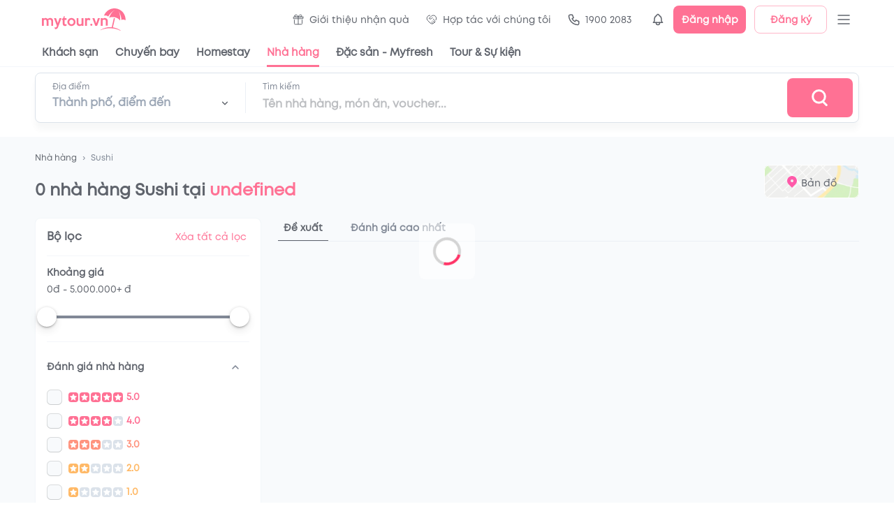

--- FILE ---
content_type: text/html; charset=utf-8
request_url: https://table.mytour.vn/nha-hang/p44-nha-hang-tai-tai-quang-tri/c12-sushi.html
body_size: 17558
content:
<!DOCTYPE html><html lang="en"><head><meta name="theme-color" content="#00B6F3"/><link rel="preload" href="/fonts/Mt/Mt-Regular.otf" as="font" crossorigin=""/><link rel="preload" href="/fonts/Mt/Mt-Bold.otf" as="font" crossorigin=""/><link rel="preload" href="/fonts/Mt/Mt-SemiBold.otf" as="font" crossorigin=""/><link rel="stylesheet" data-href="https://fonts.googleapis.com/css?family=Roboto:300,400,500,700&amp;display=swap"/><script src="https://accounts.google.com/gsi/client" async="" defer="" type="6004cefdf699f2efc24aa85f-text/javascript"></script><script type="6004cefdf699f2efc24aa85f-text/javascript">
              (function(w,d,s,l,i){w[l]=w[l]||[];w[l].push({'gtm.start':
              new Date().getTime(),event:'gtm.js'});var f=d.getElementsByTagName(s)[0],
              j=d.createElement(s),dl=l!='dataLayer'?'&l='+l:'';j.async=true;j.src=
              'https://gtm.tripi.vn/gtm.js?id='+i+dl;f.parentNode.insertBefore(j,f);
              })(window,document,'script','dataLayer', 'GTM-5XW6PZ2');
              </script><link rel="preconnect" href="https://fonts.gstatic.com" crossorigin /><meta charSet="utf-8"/><title>Danh sách những nhà hàng Sushi ngon nhất ở undefined bạn không nên bỏ qua</title><meta name="viewport" content="initial-scale=1.0, maximum-scale=1.0, width=device-width, user-scalable=no"/><meta name="description" content="Đây là danh sách tổng hợp tất tần tật các nhà hàng Sushi ngon có tiếng tại undefined được nhiều tín đồ mê Sushi yêu thích và đánh giá cao."/><meta name="keywords" content="Nhà hàng,quán ăn ngon,undefined, Sushi, "/><meta name="csrf-token" content="kh1ez4WH3sozbpbLC7tOumNr81Ut9n2kVwAu1g1S"/><meta http-equiv="x-dns-prefetch-control" content="on"/><link rel="dns-prefetch" href="https://mytourcdn.com/"/><meta name="robots" content="index, follow"/><link rel="alternate" hrefLang="vi" href="https://mytour.vn/"/><link rel="icon" href="/favicon.ico"/><meta property="al:ios:app_name" content="Mytour.vn"/><meta property="al:ios:app_store_id" content="1149730203"/><meta property="al:android:app_name" content="Mytour.vn"/><meta property="al:android:package" content="vn.mytour.apps.android"/><meta property="fb:app_id" content="857393964278669"/><meta property="fb:pages" content="180719541988518"/><meta property="og:image" content="https://storage.googleapis.com/public-tripi/food/web-food/og_image_banner_web_food_3.jpg"/><meta property="og:url" content="https://mytour.vn"/><meta property="og:type" content="website"/><meta property="og:site_name" content="Mytour.vn"/><meta property="og:title" content="Danh sách những nhà hàng Sushi ngon nhất ở undefined bạn không nên bỏ qua"/><meta property="og:description" content="Đây là danh sách tổng hợp tất tần tật các nhà hàng Sushi ngon có tiếng tại undefined được nhiều tín đồ mê Sushi yêu thích và đánh giá cao."/><meta name="next-head-count" content="23"/><link rel="preload" href="/_next/static/css/dc0861a51bf7797a2d80.css" as="style"/><link rel="stylesheet" href="/_next/static/css/dc0861a51bf7797a2d80.css" data-n-g=""/><noscript data-n-css=""></noscript><script defer="" nomodule="" src="/_next/static/chunks/polyfills-a40ef1678bae11e696dba45124eadd70.js" type="6004cefdf699f2efc24aa85f-text/javascript"></script><script src="/_next/static/chunks/webpack-99eac4e15b439d11c451.js" defer="" type="6004cefdf699f2efc24aa85f-text/javascript"></script><script src="/_next/static/chunks/framework-106d25c2ed81dc45938c.js" defer="" type="6004cefdf699f2efc24aa85f-text/javascript"></script><script src="/_next/static/chunks/main-70dd238c7547d384cb83.js" defer="" type="6004cefdf699f2efc24aa85f-text/javascript"></script><script src="/_next/static/chunks/pages/_app-6977f1c69eb055451f64.js" defer="" type="6004cefdf699f2efc24aa85f-text/javascript"></script><script src="/_next/static/chunks/5480-78d64d723991841c3d5e.js" defer="" type="6004cefdf699f2efc24aa85f-text/javascript"></script><script src="/_next/static/chunks/7876-f9b727246a290c507a84.js" defer="" type="6004cefdf699f2efc24aa85f-text/javascript"></script><script src="/_next/static/chunks/6126-060bab2de2a058231d9e.js" defer="" type="6004cefdf699f2efc24aa85f-text/javascript"></script><script src="/_next/static/chunks/3458-33b9ea67422297d205b8.js" defer="" type="6004cefdf699f2efc24aa85f-text/javascript"></script><script src="/_next/static/chunks/9704-887b37d1b30c06db3974.js" defer="" type="6004cefdf699f2efc24aa85f-text/javascript"></script><script src="/_next/static/chunks/3019-fa48ac0206c46ed98e59.js" defer="" type="6004cefdf699f2efc24aa85f-text/javascript"></script><script src="/_next/static/chunks/4146-9b63d333f23376e6c819.js" defer="" type="6004cefdf699f2efc24aa85f-text/javascript"></script><script src="/_next/static/chunks/2540-a3e7f9c353ec26ec31bd.js" defer="" type="6004cefdf699f2efc24aa85f-text/javascript"></script><script src="/_next/static/chunks/7667-ec7da793594226ee5e98.js" defer="" type="6004cefdf699f2efc24aa85f-text/javascript"></script><script src="/_next/static/chunks/4037-0f762dea07f62a6e1636.js" defer="" type="6004cefdf699f2efc24aa85f-text/javascript"></script><script src="/_next/static/chunks/365-57ae8b3aae083d54e641.js" defer="" type="6004cefdf699f2efc24aa85f-text/javascript"></script><script src="/_next/static/chunks/pages/nha-hang/%5B...slug%5D-446d3af79e5976a35fb8.js" defer="" type="6004cefdf699f2efc24aa85f-text/javascript"></script><script src="/_next/static/P9Jrv6Shag-QnZ0XDeQwo/_buildManifest.js" defer="" type="6004cefdf699f2efc24aa85f-text/javascript"></script><script src="/_next/static/P9Jrv6Shag-QnZ0XDeQwo/_ssgManifest.js" defer="" type="6004cefdf699f2efc24aa85f-text/javascript"></script><style id="jss-server-side">.jss105 {
  margin: 0 auto;
  max-width: 1188px;
}
@media (max-width:991.95px) {
  .jss105 {
    width: 100%;
    margin: 0;
    padding: 0 25px;
  }
}
  .jss106 {
    width: 100%;
    display: flex;
    overflow-x: auto;
    overflow-y: hidden;
  }
  .jss106::-webkit-scrollbar {
    display: none;
  }
  .jss148 {
    padding-bottom: 12px;
  }
  .jss149 {
    border-bottom: 1px solid #E2E8F0;
    padding-bottom: 4px;
  }
  .jss150 {
    width: 100%;
    bottom: -4px;
    height: 1px;
    position: absolute;
    background-color: #1a202c;
  }
  .jss151 {
    margin: 0 12px;
    position: relative;
  }
  .jss152 {
    margin: 0 -6px;
    display: flex;
    align-items: center;
    padding-top: 12px;
  }
  .jss153 {
    border: 1px solid #EDF2F7;
    cursor: pointer;
    margin: 0 6px;
    display: flex;
    padding: 10px 16px;
    box-shadow: 0px 1px 1px rgba(0, 0, 0, 0.05);
    align-items: center;
    border-radius: 8px;
    justify-content: space-between;
    background-color: #ffffff;
  }
  .jss145 {
    margin: 0 1px;
    overflow: hidden;
    position: relative;
    border-radius: 4px;
    background-color: #CBD5E0;
  }
  .jss146 {
    display: flex;
    align-items: center;
  }
  .jss147 {
    top: 0;
    left: 0;
    width: 100%;
    height: 100%;
    z-index: 2;
    position: absolute;
  }
  .jss128 {
    display: flex;
    border-bottom: 1px solid #EDF2F7;
    flex-direction: column;
  }
  .jss129 {
    cursor: pointer;
    display: flex;
    align-items: center;
    padding-bottom: 6px;
    justify-content: space-between;
  }
  .jss130 {
    cursor: pointer;
    stroke: #718096;
    transform: rotate(180deg);
    transition: all 0.3s;
  }
  .jss130:hover {
    stroke: #1A202C;
  }
  .jss131 {
    cursor: pointer;
    stroke: #718096;
    transition: all 0.3s;
  }
  .jss131:hover {
    stroke: #1A202C;
  }
  .jss132 {
    cursor: pointer;
    stroke: #FF3366;
    transform: rotate(180deg);
    margin-left: 8px;
  }
  .jss133 {
    cursor: pointer;
    stroke: #FF3366;
    margin-left: 8px;
  }
  .jss134 {
    width: 22px;
    height: 22px;
    box-shadow: inset 0 0 0 1px rgba(16,22,26,.2), inset 0 -1px 0 rgba(16,22,26,.1);
    border-radius: 50%;
    background-color: #f5f8fa;
  }
  .jss135 {
    background-color: #00B6F3 !important;
  }
  .jss135:before {
    width: 22px;
    height: 22px;
    content: "";
    display: block;
    background-size: cover;
    background-image: url(/icons/icon_checked.svg);
  }
  .jss136 {
    width: 22px;
    height: 22px;
    box-shadow: inset 0 0 0 1px rgba(16,22,26,.2), inset 0 -1px 0 rgba(16,22,26,.1);
    border-radius: 6px;
    background-color: #f5f8fa;
  }
  root.Mui-focusVisible .jss136 {
    outline: 2px auto #00B6F3;
    outline-offset: 2px;
  }
  .jss137 {
    cursor: pointer;
    margin: 0 -6px;
    display: flex;
    align-items: center;
  }
  .jss138 {
    padding: 6px;
    margin-right: 2px;
  }
  .jss139 {
    display: -webkit-box;
    overflow: hidden;
    -webkit-box-orient: vertical;
    -webkit-line-clamp: 1;
  }
  .jss140 {
    box-shadow: none;
  }
  .jss141 {
    padding: 0;
  }
  .jss142 {
    margin: 0 !important;
    min-height: 0 !important;
  }
  .jss143 {
    padding: 0;
  }
  .jss144 {
    color: #1a202c;
    text-decoration: none;
  }
  .jss122 {
    color: #E2E8F0;
    width: 100%;
    height: 4px;
    border-radius: 100px;
  }
  .jss123 {
    width: 28px;
    border: none;
    height: 28px;
    box-shadow:  0px 0.5px 4px rgba(0, 0, 0, 0.12), 0px 6px 13px rgba(0, 0, 0, 0.12);
    margin-top: 0;
    margin-left: 0;
    border-radius: 100px;
    background-color: #FFFFFF;
  }
  .jss123:focus, .jss123:hover, .jss123.jss124 {
    box-shadow:  0px 0.5px 4px rgba(0, 0, 0, 0.12), 0px 6px 13px rgba(0, 0, 0, 0.12);
  }
  .jss125 {
    left: calc(-50% + 4px);
  }
  .jss126 {
    color: #4A5568;
    height: 4px;
    border-radius: 3px;
  }
  .jss127 {
    color: #eeeeee;
    height: 4px;
    box-shadow: inset 0 0 2px 0 rgba(0, 0, 0, 0.15);
    border-radius: 3px;
  }
  .jss117 {
    border: 1px solid #EDF2F7;
    padding: 16px;
    box-shadow: 0px 1px 1px rgba(0, 0, 0, 0.05);
    border-radius: 8px;
    background-color: #ffffff;
  }
  .jss118 {
    display: flex;
    align-items: center;
    border-bottom: 1px solid #EDF2F7;
    padding-bottom: 16px;
    justify-content: space-between;
  }
  .jss119 {
    display: flex;
    padding: 16px 0;
    border-bottom: 1px solid #EDF2F7;
    flex-direction: column;
  }
  .jss120 {
    display: flex;
    align-items: center;
    justify-content: space-between;
  }
  .jss121 {
    color: #FF3366;
    text-decoration: none;
  }
  .jss112 {
    width: 100%;
    height: 100%;
    position: relative;
  }
  .jss112 .lazyload-wrapper {
    height: 100%;
  }
  .jss113 {
    top: 0;
    left: 0;
    right: 0;
    width: 100%;
    bottom: 0;
    height: 100%;
    display: flex;
    opacity: 1;
    z-index: 1;
    position: absolute;
    transition: opacity 500ms;
    align-items: center;
    justify-content: center;
    background-color: #EDF2F7;
  }
  .jss114 {
    height: 100%;
  }
  .jss115 {
    top: 0;
    left: 0;
    width: 100%;
    height: 100%;
    position: absolute;
    object-fit: cover;
  }
  .jss116 {
    opacity: 0;
    transition: opacity 500ms;
  }
  .jss107 {
    display: flex;
    align-items: flex-end;
    justify-content: space-between;
  }
  .jss108 {
    display: flex;
    flex-direction: column;
  }
  .jss109 {
    color: #4A5568;
    font-size: 12px;
    transition: all 0.3s;
    line-height: 14px;
    text-decoration: none;
  }
  .jss109:hover {
    color: #FF3366;
  }
  .jss110 {
    position: relative;
  }
  .jss111 {
    top: 0;
    left: 0;
    width: 100%;
    cursor: pointer;
    height: 100%;
    display: flex;
    z-index: 1;
    position: absolute;
    align-items: center;
    justify-content: center;
  }
  .jss30 {
    display: flex;
    align-items: center;
    justify-content: center;
  }
  .jss31 {
    width: 408px;
    display: flex;
    outline: none;
    padding: 32px 48px;
    position: relative;
    box-shadow: 0px 3px 5px -1px rgba(0,0,0,0.2),0px 5px 8px 0px rgba(0,0,0,0.14),0px 1px 14px 0px rgba(0,0,0,0.12);
    align-items: center;
    border-radius: 8px;
    flex-direction: column;
    background-color: #ffffff;
  }
  .jss32 {
    top: 4px;
    right: 4px;
    position: absolute;
  }
  .jss33 {
    display: flex;
    align-items: center;
    justify-content: center;
  }
  .jss34 {
    width: 408px;
    display: flex;
    outline: none;
    padding: 32px 48px;
    position: relative;
    box-shadow: 0px 3px 5px -1px rgba(0,0,0,0.2),0px 5px 8px 0px rgba(0,0,0,0.14),0px 1px 14px 0px rgba(0,0,0,0.12);
    align-items: center;
    border-radius: 8px;
    flex-direction: column;
    background-color: #ffffff;
  }
  .jss35 {
    top: 4px;
    right: 4px;
    position: absolute;
  }
  .jss36 {
    top: 4px;
    left: 4px;
    position: absolute;
  }

  .jss93 {
    width: 1180px;
    display: flex;
    transition: all 0.5s;
  }
  .jss94 {
    width: 100%;
    margin: 0;
    transition: all 0.5s;
    padding-left: 24px;
  }
  .jss95 {
    width: 100%;
    transition: all 0.5s;
  }
  .jss96 {
    width: 40%;
    min-width: 816px;
    margin-right: 12px;
  }
  .jss97 {
    width: 0;
  }
  .jss98 {
    width: 60%;
    margin-top: -24px;
  }
  .jss99 {
    display: flex;
    padding-top: 24px;
  }
  .jss100 {
    width: 28%;
    transition: all 0.5s;
    margin-right: 24px;
  }
  .jss101 {
    width: 0%;
    opacity: 0;
    margin-right: 0;
  }
  .jss102 {
    width: 72%;
    display: flex;
    transition: all 0.5s;
    flex-direction: column;
  }
  .jss103 {
    width: 100%;
  }
  .jss104 {
    margin: 12px 0;
    display: flex;
    justify-content: center;
  }
  .jss104 .MuiPaginationItem-textPrimary.Mui-selected {
    color: white;
  }
  .jss104 .MuiPaginationItem-page:hover {
    color: #1A202C;
    background: #E2E8F0;
  }
  .jss37 {
    display: flex;
    align-items: center;
    justify-content: center;
  }
  .jss38 {
    width: 408px;
    display: flex;
    outline: none;
    padding: 32px 48px;
    position: relative;
    box-shadow: 0px 3px 5px -1px rgba(0,0,0,0.2),0px 5px 8px 0px rgba(0,0,0,0.14),0px 1px 14px 0px rgba(0,0,0,0.12);
    align-items: center;
    border-radius: 8px;
    flex-direction: column;
    background-color: #ffffff;
  }
  .jss39 {
    top: 4px;
    right: 4px;
    position: absolute;
  }
  .jss40 {
    top: 4px;
    left: 4px;
    position: absolute;
  }
  .jss19 {
    cursor: pointer;
    display: flex;
    position: relative;
    align-items: center;
  }
  .jss20 {
    top: 46px;
    width: 220px;
    border: 1px solid #EDF2F7;
    opacity: 0;
    padding: 10px 8px;
    z-index: 1001;
    position: absolute;
    background: white;
    box-shadow: 0px 8px 8px rgba(0, 0, 0, 0.1);
    box-sizing: border-box;
    transition: all 0.3s;
    border-radius: 8px;
  }
  .jss21 {
    opacity: 1;
  }
  .jss22 {
    width: 100%;
    position: relative;
  }
  .jss23 {
    display: flex;
    padding: 14px 0;
    align-items: center;
    padding-left: 8px;
    border-radius: 8px;
  }
  .jss23:hover {
    background-color: #EDF2F7;
  }
  .jss24 {
    color: #1A202C;
    font-size: 14px;
    line-height: 17px;
  }
  .jss25 {
    display: flex;
    padding: 2px;
    align-items: center;
    border-radius: 100px;
    background-color: #ffffff;
  }
  .jss26 {
    width: 36px;
    height: 36px;
  }
  .jss27 {
    color: #ffffff;
    width: 36px;
    height: 36px;
    font-size: 12px;
    font-weight: 600;
    background-color: #00B6F3;
  }
  .jss28 {
    width: 104px;
    height: 40px;
    padding: 0;
    font-size: 14px;
    box-shadow: none;
    font-weight: 600;
    line-height: 17px;
    border-radius: 8px;
  }
  .jss29 {
    margin-left: 12px;
  }
  .jss7 {
    color: #1a202c;
    width: 100%;
    cursor: pointer;
    height: 96px;
    padding: 0px 60px;
    font-size: 14px;
    background: #fff;
    transition: all 0.3s;
    line-height: 17px;
    border-bottom: 1px solid #EDF2F7;
  }
  .jss8 {
    height: 56px;
    display: flex;
    align-items: center;
    justify-content: space-between;
  }
  .jss9 {
    display: none;
  }
  .jss10 {
    color: inherit !important;
    display: flex;
    align-items: center;
  }
  .jss11 {
    color: #1a202c;
    height: 40px;
    margin: 0 -60px;
    display: flex;
    padding: 0 60px;
    align-items: center;
  }
  .jss12 {
    color: #1A202C !important;
    cursor: pointer;
    height: 100%;
    display: flex;
    position: relative;
    font-size: 15px;
    transition: all 0.3s;
    align-items: center;
    font-weight: 600;
    line-height: 18px;
    margin-right: 24px;
  }
  .jss12:hover {
    color: #FF3366 !important;
    text-decoration: none;
  }
  .jss13 {
    color: #FF3366;
  }
  .jss14 {
    margin-right: 4px;
  }
  .jss15 {
    display: flex;
    padding: 10px 8px;
    transition: all 0.3s;
    align-items: center;
    font-weight: normal;
    margin-right: 8px;
    border-radius: 100px;
  }
  .jss16:hover {
    background-color: #EDF2F7;
  }
  .jss17 {
    left: 0;
    width: 100%;
    bottom: 0;
    display: flex;
    position: absolute;
    justify-content: center;
  }
  .jss18 {
    width: 100%;
    height: 3px;
  }
  .jss56 {
    top: 80px;
    width: 395px;
    border: 1px solid #E2E8F0;
    height: 0;
    opacity: 0;
    z-index: 1000;
    position: absolute;
    background: #ffffff;
    box-shadow: 0px 8px 8px rgba(0, 0, 0, 0.1);
    transition: all 0.3s;
    border-radius: 8px;
  }
  .jss57 {
    height: 0;
    display: flex;
    padding: 0 24px;
    transition: all 0.5s;
    justify-content: space-between;
  }
  .jss58 {
    height: 40px;
  }
  .jss59 {
    cursor: pointer;
  }
  .jss60 {
    height: 464px;
    opacity: 1;
    padding: 16px 0;
  }
  .jss61 {
    width: 100%;
  }
  .jss62 {
    left: 12px;
    z-index: 1;
    position: absolute;
  }
  .jss63 {
    padding: 0 0 0 48px !important;
  }
  .jss64 {
    overflow: auto;
    padding-top: 12px;
    padding-left: 12px;
  }
  .jss65 {
    cursor: pointer;
    height: 40px;
    display: flex;
    padding: 0 12px;
    transition: all 0.3s;
    align-items: center;
    border-radius: 8px;
    justify-content: space-between;
  }
  .jss65:hover {
    background-color: #EDF2F7;
  }
  .jss66 {
    top: 80px;
    right: 100px;
    width: calc(100% - 400px);
    border: 1px solid #E2E8F0;
    height: 0;
    opacity: 0;
    z-index: 1000;
    position: absolute;
    background: #ffffff;
    box-shadow: 0px 8px 8px rgba(0, 0, 0, 0.1);
    overflow-x: hidden;
    overflow-y: auto;
    transition: all 0.3s;
    border-radius: 8px;
  }
  .jss67::-webkit-scrollbar {
    display: none;
  }
  .jss68 {
    height: 560px;
    opacity: 1;
    padding: 16px 16px;
  }
@media (max-width:991.95px) {
  .jss68 {
    height: 400px;
  }
}
  .jss69 {
    display: flex;
  }
  .jss70 {
    width: 50%;
    border-right: 1px solid #EDF2F7;
  }
  .jss71 {
    margin: -4px -8px;
    display: flex;
    flex-wrap: wrap;
  }
  .jss72 {
    cursor: pointer;
    margin: 4px 8px;
    display: flex;
    padding: 8px 10px;
    transition: all 0.3s;
    align-items: center;
    border-radius: 100px;
    justify-content: space-between;
  }
  .jss73 {
    margin: -4;
    display: flex;
    flex-wrap: wrap;
  }
  .jss74 {
    cursor: pointer;
    margin: 4px;
    display: inline-block;
    padding: 9px 16px;
    overflow: hidden;
    max-width: 160px;
    transition: all 0.5s;
    white-space: nowrap;
    border-radius: 100px;
    text-overflow: ellipsis;
    background-color: #EDF2F7;
  }
  .jss74:hover {
    background-color: #E2E8F0;
  }
  .jss75 {
    width: 50%;
    padding-left: 18px;
  }
  .jss76 {
    display: grid;
    padding-top: 24px;
    grid-template-columns: repeat(4, 1fr);
  }
@media (max-width:991.95px) {
  .jss76 {
    grid-template-columns: repeat(3, 1fr);
  }
}
  .jss77 {
    cursor: pointer;
    display: flex;
    text-align: center;
    transition: all 0.5s;
    align-items: center;
    flex-direction: column;
    padding-bottom: 8px;
  }
  .jss77:hover {
    border-radius: 8px;
    background-color: #EDF2F7;
  }
  .jss78 {
    width: 84px;
    height: 84px;
    object-fit: fill;
    border-radius: 100px;
    margin-bottom: 12px;
  }
  .jss79 {
    display: flex;
    align-items: center;
    flex-direction: column;
  }
  .jss80 {
    color: #ffffff;
    padding: 12px 24px;
    font-size: 16px;
    font-weight: 600;
    line-height: 22px;
    border-radius: 8px;
  }
  .jss81 {
    margin: 0 -12px;
    display: flex;
    flex-direction: column;
  }
  .jss82 {
    cursor: pointer;
    display: flex;
    padding: 10px 12px;
    transition: all 0.3s;
    align-items: center;
    border-bottom: 1px solid #EDF2F7;
  }
  .jss82:hover {
    background-color: #EDF2F7;
  }
  .jss83 {
    width: 48px;
    height: 48px;
    object-fit: cover;
    border-radius: 8px;
  }
  .jss84 {
    display: flex;
    align-items: center;
    justify-content: center;
    background-color: #EDF2F7;
  }
  .jss85 {
    display: flex;
    min-height: 48px;
    padding-left: 12px;
    flex-direction: column;
    justify-content: space-around;
  }
  .jss86 {
    height: 100%;
    display: flex;
    align-items: center;
    flex-direction: column;
    justify-content: center;
  }
  .jss87 {
    border: 1px solid #FF3366;
  }
  .jss88 {
    padding: 8px;
    transition: all 0.5s;
    margin-left: -8px;
    border-radius: 4px;
  }
  .jss88:hover {
    background-color: #EDF2F7;
  }
  .jss89 {
    margin-right: 8px;
  }
  .jss90 {
    color: #4F46E5;
    width: fit-content;
    height: 21px;
    margin: 4px 0;
    display: flex;
    padding: 0 4px;
    position: relative;
    background: linear-gradient(90deg, rgba(79, 70, 229, 0.15) 0%, rgba(79, 70, 229, 0) 100%);
    align-items: center;
    border-radius: 4px;
    justify-content: center;
  }
  .jss41 {
    color: #ffffff;
    font-size: 30px;
    font-weight: 600;
    line-height: 36px;
    padding-left: 24px;
    padding-bottom: 16px;
  }
  .jss42 {
    width: 100%;
    height: 72px;
    display: flex;
    padding: 0 8px 0 24px;
    align-items: center;
    border-radius: 8px;
    justify-content: space-between;
    background-color: #ffffff;
  }
  .jss43 {
    width: 100%;
    display: flex;
    padding-right: 24px;
  }
  .jss44 {
    position: relative;
  }
  .jss45 {
    width: 0;
    bottom: 0;
    height: 3px;
    position: absolute;
    background-color: #FF3366;
  }
  .jss46 {
    left: 24px;
    width: 252px;
    transition: all 0.3s;
  }
  .jss47 {
    width: calc(100% - 448px);
    transform: translate(324px,0px);
    transition: all 0.3s;
  }
  .jss48 {
    width: 252px;
    display: flex;
    flex-direction: column;
  }
  .jss49 {
    display: flex;
    align-items: center;
    padding-top: 6px;
    justify-content: space-between;
  }
  .jss50 {
    width: 1px;
    height: 44px;
    margin: 0 24px;
    background: #E2E8F0;
  }
  .jss51 {
    width: 100%;
    display: flex;
    flex-direction: column;
  }
  .jss52 {
    color: #1a202c;
    width: 480px;
    font-size: 16px;
    margin-top: 6px;
    font-weight: 600;
    line-height: 19px;
  }
  .jss53 {
    padding: 0;
  }
  .jss54 {
    width: 100px;
    height: 56px;
    display: flex;
    align-items: center;
    border-radius: 8px;
    justify-content: center;
  }
  .jss55 {
    top: 0;
    width: 100%;
    padding: 8px 0;
    z-index: 1000;
    position: fixed;
    border-bottom: 1px solid #EDF2F7;
    background-color: #ffffff;
  }
  .jss6 {
    top: 0;
    width: 100%;
    z-index: 1000;
    position: sticky;
    background-color: #fff;
  }
  .jss155 {
    margin-top: 32px;
  }
  .jss1 {
    top: 0;
    left: 0;
    right: 0;
    bottom: 0;
    position: fixed;
    background: rgba(255,255,255,0.3);
    transition: all 0.15s ease-in;
  }
  .jss2 {
    opacity: 1;
    z-index: 99999;
  }
  .jss3 {
    display: none;
    opacity: 0;
    z-index: -1;
  }
  .jss4 {
    top: 50%;
    left: 50%;
    width: 80px;
    height: 80px;
    display: flex;
    z-index: 99999;
    position: fixed;
    transform: translate(-50%, -50%);
    background: rgba(255, 255, 255, 0.5);
    align-items: center;
    border-radius: 8px;
  }
  .jss5 {
    width: 40px;
    border: 4px solid #d4d4d4;
    height: 40px;
    margin: 0 auto;
    animation:  spin 1s linear infinite;
    background: rgba(255, 255, 255, 0.9);
    border-top: 4px solid #FF3366;
    border-radius: 50%;
    webkit-animation: spin 2s linear infinite;
  }
  .jss172 {
    width: 100%;
    background: #F7FAFC;
    margin-top: 60px;
    padding-top: 40px;
  }
  .jss173 {
    width: 100%;
    margin: 0 auto;
    max-width: 1188px;
  }
  .jss174 {
    font-size: 14px;
    font-weight: 600;
    line-height: 17px;
    margin-bottom: 8px;
  }
  .jss175 {
    color: #4A5568;
    font-size: 12px;
    line-height: 24px;
  }
  .jss176 {
    width: 100%;
    height: 1px;
    background: #DBE8ED;
    margin-top: 20px;
  }
  .jss177 {
    width: 100%;
    display: flex;
    margin-top: 15px;
  }
  .jss178 {
    color: #4A5568;
    text-decoration: none;
  }
  .jss178:hover {
    color: #00B6F3;
  }
  .jss179 {
    width: 165px;
    height: 44px;
  }
  .jss158::-webkit-scrollbar {
    display: none;
  }
  .jss159 {
    width: 630px;
    padding: 44px 24px 0px 24px;
    position: relative;
    border-radius: 8px 0px 0px 8px;
  }
  .jss160 {
    top: 0;
    right: 0;
    z-index: 1;
    position: absolute;
  }
  .jss161 {
    width: 582px;
    height: 332px;
    display: flex !important;
    align-items: center;
    justify-content: center;
  }
  .jss162 {
    display: flex;
    align-items: center;
  }
  .jss163 {
    color: #48BB78;
    padding: 2px 6px;
    margin-right: 14px;
    border-radius: 4px;
    background-color: rgba(72,187,120,0.1);
  }
  .jss164 {
    color: #FF3366;
    padding: 2px 6px;
    border-radius: 4px;
    background-color: rgba(255,51,102,0.1);
  }
  .jss165 {
    margin: 18px 0;
    display: flex;
    padding: 12px 16px;
    align-items: center;
    border-radius: 8px;
    background-color: rgba(255,155,37,0.1);
  }
  .jss166 {
    padding: 1px 3px;
    border-radius: 3px;
    background-color: #FF3366;
  }
  .jss167 {
    display: flex;
    padding-bottom: 16px;
  }
  .jss168 {
    display: flex;
    margin-left: 12px;
    flex-direction: column;
  }
  .jss169 {
    left: -24px;
    right: -24px;
    bottom: 0;
    margin: 0 -24px;
    display: flex;
    padding: 12px 24px;
    position: sticky;
    border-top: 1px solid #EDF2F7;
    align-items: center;
    justify-content: flex-end;
    background-color: #fff;
  }
  .jss170 {
    width: 156px;
    height: 44px;
    font-size: 16px;
    font-weight: 600;
    line-height: 19px;
    border-radius: 8px;
  }
  .jss171 {
    heigh: 32;
    width: 32px;
    background-color: #EDF2F7;
  }
  .jss171:disabled {
    background: #E3E8EE;
  }
  .jss180 {
    width: 100%;
    background: #F7FAFC;
    padding-top: 24px;
    padding-bottom: 24px;
  }
  .jss181 {
    width: 100%;
    margin: 0 auto;
    max-width: 1188px;
  }
  .jss182 {
    color: #4A5568;
    font-size: 12px;
    line-height: 24px;
  }
  .jss183 {
    text-align: center;
  }
  .jss184 {
    margin: 12px 0 20px 0;
    display: flex;
    align-items: center;
    justify-content: center;
  }
  .jss185 {
    width: 392px;
    height: 32px;
  }
  .jss156 {
    width: 100%;
    padding-top: 64px;
    padding-bottom: 64px;
  }
  .jss157 {
    margin: 0 -4px;
    display: flex;
    padding-top: 24px;
  }
  .jss91 {
    display: flex;
    padding: 24px 0 0;
    min-height: 300px;
    align-items: center;
    flex-direction: column;
    justify-content: center;
    background-color: #F4F8FA;
  }
  .jss92 {
    width: 100%;
    margin-top: 56px;
    background-color: #ffffff;
  }</style><style data-href="https://fonts.googleapis.com/css?family=Roboto:300,400,500,700&display=swap">@font-face{font-family:'Roboto';font-style:normal;font-weight:300;font-display:swap;src:url(https://fonts.gstatic.com/s/roboto/v30/KFOlCnqEu92Fr1MmSU5fBBc-.woff) format('woff')}@font-face{font-family:'Roboto';font-style:normal;font-weight:400;font-display:swap;src:url(https://fonts.gstatic.com/s/roboto/v30/KFOmCnqEu92Fr1Mu4mxM.woff) format('woff')}@font-face{font-family:'Roboto';font-style:normal;font-weight:500;font-display:swap;src:url(https://fonts.gstatic.com/s/roboto/v30/KFOlCnqEu92Fr1MmEU9fBBc-.woff) format('woff')}@font-face{font-family:'Roboto';font-style:normal;font-weight:700;font-display:swap;src:url(https://fonts.gstatic.com/s/roboto/v30/KFOlCnqEu92Fr1MmWUlfBBc-.woff) format('woff')}@font-face{font-family:'Roboto';font-style:normal;font-weight:300;font-display:swap;src:url(https://fonts.gstatic.com/s/roboto/v30/KFOlCnqEu92Fr1MmSU5fCRc4AMP6lbBP.woff2) format('woff2');unicode-range:U+0460-052F,U+1C80-1C88,U+20B4,U+2DE0-2DFF,U+A640-A69F,U+FE2E-FE2F}@font-face{font-family:'Roboto';font-style:normal;font-weight:300;font-display:swap;src:url(https://fonts.gstatic.com/s/roboto/v30/KFOlCnqEu92Fr1MmSU5fABc4AMP6lbBP.woff2) format('woff2');unicode-range:U+0301,U+0400-045F,U+0490-0491,U+04B0-04B1,U+2116}@font-face{font-family:'Roboto';font-style:normal;font-weight:300;font-display:swap;src:url(https://fonts.gstatic.com/s/roboto/v30/KFOlCnqEu92Fr1MmSU5fCBc4AMP6lbBP.woff2) format('woff2');unicode-range:U+1F00-1FFF}@font-face{font-family:'Roboto';font-style:normal;font-weight:300;font-display:swap;src:url(https://fonts.gstatic.com/s/roboto/v30/KFOlCnqEu92Fr1MmSU5fBxc4AMP6lbBP.woff2) format('woff2');unicode-range:U+0370-03FF}@font-face{font-family:'Roboto';font-style:normal;font-weight:300;font-display:swap;src:url(https://fonts.gstatic.com/s/roboto/v30/KFOlCnqEu92Fr1MmSU5fCxc4AMP6lbBP.woff2) format('woff2');unicode-range:U+0102-0103,U+0110-0111,U+0128-0129,U+0168-0169,U+01A0-01A1,U+01AF-01B0,U+1EA0-1EF9,U+20AB}@font-face{font-family:'Roboto';font-style:normal;font-weight:300;font-display:swap;src:url(https://fonts.gstatic.com/s/roboto/v30/KFOlCnqEu92Fr1MmSU5fChc4AMP6lbBP.woff2) format('woff2');unicode-range:U+0100-024F,U+0259,U+1E00-1EFF,U+2020,U+20A0-20AB,U+20AD-20CF,U+2113,U+2C60-2C7F,U+A720-A7FF}@font-face{font-family:'Roboto';font-style:normal;font-weight:300;font-display:swap;src:url(https://fonts.gstatic.com/s/roboto/v30/KFOlCnqEu92Fr1MmSU5fBBc4AMP6lQ.woff2) format('woff2');unicode-range:U+0000-00FF,U+0131,U+0152-0153,U+02BB-02BC,U+02C6,U+02DA,U+02DC,U+2000-206F,U+2074,U+20AC,U+2122,U+2191,U+2193,U+2212,U+2215,U+FEFF,U+FFFD}@font-face{font-family:'Roboto';font-style:normal;font-weight:400;font-display:swap;src:url(https://fonts.gstatic.com/s/roboto/v30/KFOmCnqEu92Fr1Mu72xKKTU1Kvnz.woff2) format('woff2');unicode-range:U+0460-052F,U+1C80-1C88,U+20B4,U+2DE0-2DFF,U+A640-A69F,U+FE2E-FE2F}@font-face{font-family:'Roboto';font-style:normal;font-weight:400;font-display:swap;src:url(https://fonts.gstatic.com/s/roboto/v30/KFOmCnqEu92Fr1Mu5mxKKTU1Kvnz.woff2) format('woff2');unicode-range:U+0301,U+0400-045F,U+0490-0491,U+04B0-04B1,U+2116}@font-face{font-family:'Roboto';font-style:normal;font-weight:400;font-display:swap;src:url(https://fonts.gstatic.com/s/roboto/v30/KFOmCnqEu92Fr1Mu7mxKKTU1Kvnz.woff2) format('woff2');unicode-range:U+1F00-1FFF}@font-face{font-family:'Roboto';font-style:normal;font-weight:400;font-display:swap;src:url(https://fonts.gstatic.com/s/roboto/v30/KFOmCnqEu92Fr1Mu4WxKKTU1Kvnz.woff2) format('woff2');unicode-range:U+0370-03FF}@font-face{font-family:'Roboto';font-style:normal;font-weight:400;font-display:swap;src:url(https://fonts.gstatic.com/s/roboto/v30/KFOmCnqEu92Fr1Mu7WxKKTU1Kvnz.woff2) format('woff2');unicode-range:U+0102-0103,U+0110-0111,U+0128-0129,U+0168-0169,U+01A0-01A1,U+01AF-01B0,U+1EA0-1EF9,U+20AB}@font-face{font-family:'Roboto';font-style:normal;font-weight:400;font-display:swap;src:url(https://fonts.gstatic.com/s/roboto/v30/KFOmCnqEu92Fr1Mu7GxKKTU1Kvnz.woff2) format('woff2');unicode-range:U+0100-024F,U+0259,U+1E00-1EFF,U+2020,U+20A0-20AB,U+20AD-20CF,U+2113,U+2C60-2C7F,U+A720-A7FF}@font-face{font-family:'Roboto';font-style:normal;font-weight:400;font-display:swap;src:url(https://fonts.gstatic.com/s/roboto/v30/KFOmCnqEu92Fr1Mu4mxKKTU1Kg.woff2) format('woff2');unicode-range:U+0000-00FF,U+0131,U+0152-0153,U+02BB-02BC,U+02C6,U+02DA,U+02DC,U+2000-206F,U+2074,U+20AC,U+2122,U+2191,U+2193,U+2212,U+2215,U+FEFF,U+FFFD}@font-face{font-family:'Roboto';font-style:normal;font-weight:500;font-display:swap;src:url(https://fonts.gstatic.com/s/roboto/v30/KFOlCnqEu92Fr1MmEU9fCRc4AMP6lbBP.woff2) format('woff2');unicode-range:U+0460-052F,U+1C80-1C88,U+20B4,U+2DE0-2DFF,U+A640-A69F,U+FE2E-FE2F}@font-face{font-family:'Roboto';font-style:normal;font-weight:500;font-display:swap;src:url(https://fonts.gstatic.com/s/roboto/v30/KFOlCnqEu92Fr1MmEU9fABc4AMP6lbBP.woff2) format('woff2');unicode-range:U+0301,U+0400-045F,U+0490-0491,U+04B0-04B1,U+2116}@font-face{font-family:'Roboto';font-style:normal;font-weight:500;font-display:swap;src:url(https://fonts.gstatic.com/s/roboto/v30/KFOlCnqEu92Fr1MmEU9fCBc4AMP6lbBP.woff2) format('woff2');unicode-range:U+1F00-1FFF}@font-face{font-family:'Roboto';font-style:normal;font-weight:500;font-display:swap;src:url(https://fonts.gstatic.com/s/roboto/v30/KFOlCnqEu92Fr1MmEU9fBxc4AMP6lbBP.woff2) format('woff2');unicode-range:U+0370-03FF}@font-face{font-family:'Roboto';font-style:normal;font-weight:500;font-display:swap;src:url(https://fonts.gstatic.com/s/roboto/v30/KFOlCnqEu92Fr1MmEU9fCxc4AMP6lbBP.woff2) format('woff2');unicode-range:U+0102-0103,U+0110-0111,U+0128-0129,U+0168-0169,U+01A0-01A1,U+01AF-01B0,U+1EA0-1EF9,U+20AB}@font-face{font-family:'Roboto';font-style:normal;font-weight:500;font-display:swap;src:url(https://fonts.gstatic.com/s/roboto/v30/KFOlCnqEu92Fr1MmEU9fChc4AMP6lbBP.woff2) format('woff2');unicode-range:U+0100-024F,U+0259,U+1E00-1EFF,U+2020,U+20A0-20AB,U+20AD-20CF,U+2113,U+2C60-2C7F,U+A720-A7FF}@font-face{font-family:'Roboto';font-style:normal;font-weight:500;font-display:swap;src:url(https://fonts.gstatic.com/s/roboto/v30/KFOlCnqEu92Fr1MmEU9fBBc4AMP6lQ.woff2) format('woff2');unicode-range:U+0000-00FF,U+0131,U+0152-0153,U+02BB-02BC,U+02C6,U+02DA,U+02DC,U+2000-206F,U+2074,U+20AC,U+2122,U+2191,U+2193,U+2212,U+2215,U+FEFF,U+FFFD}@font-face{font-family:'Roboto';font-style:normal;font-weight:700;font-display:swap;src:url(https://fonts.gstatic.com/s/roboto/v30/KFOlCnqEu92Fr1MmWUlfCRc4AMP6lbBP.woff2) format('woff2');unicode-range:U+0460-052F,U+1C80-1C88,U+20B4,U+2DE0-2DFF,U+A640-A69F,U+FE2E-FE2F}@font-face{font-family:'Roboto';font-style:normal;font-weight:700;font-display:swap;src:url(https://fonts.gstatic.com/s/roboto/v30/KFOlCnqEu92Fr1MmWUlfABc4AMP6lbBP.woff2) format('woff2');unicode-range:U+0301,U+0400-045F,U+0490-0491,U+04B0-04B1,U+2116}@font-face{font-family:'Roboto';font-style:normal;font-weight:700;font-display:swap;src:url(https://fonts.gstatic.com/s/roboto/v30/KFOlCnqEu92Fr1MmWUlfCBc4AMP6lbBP.woff2) format('woff2');unicode-range:U+1F00-1FFF}@font-face{font-family:'Roboto';font-style:normal;font-weight:700;font-display:swap;src:url(https://fonts.gstatic.com/s/roboto/v30/KFOlCnqEu92Fr1MmWUlfBxc4AMP6lbBP.woff2) format('woff2');unicode-range:U+0370-03FF}@font-face{font-family:'Roboto';font-style:normal;font-weight:700;font-display:swap;src:url(https://fonts.gstatic.com/s/roboto/v30/KFOlCnqEu92Fr1MmWUlfCxc4AMP6lbBP.woff2) format('woff2');unicode-range:U+0102-0103,U+0110-0111,U+0128-0129,U+0168-0169,U+01A0-01A1,U+01AF-01B0,U+1EA0-1EF9,U+20AB}@font-face{font-family:'Roboto';font-style:normal;font-weight:700;font-display:swap;src:url(https://fonts.gstatic.com/s/roboto/v30/KFOlCnqEu92Fr1MmWUlfChc4AMP6lbBP.woff2) format('woff2');unicode-range:U+0100-024F,U+0259,U+1E00-1EFF,U+2020,U+20A0-20AB,U+20AD-20CF,U+2113,U+2C60-2C7F,U+A720-A7FF}@font-face{font-family:'Roboto';font-style:normal;font-weight:700;font-display:swap;src:url(https://fonts.gstatic.com/s/roboto/v30/KFOlCnqEu92Fr1MmWUlfBBc4AMP6lQ.woff2) format('woff2');unicode-range:U+0000-00FF,U+0131,U+0152-0153,U+02BB-02BC,U+02C6,U+02DA,U+02DC,U+2000-206F,U+2074,U+20AC,U+2122,U+2191,U+2193,U+2212,U+2215,U+FEFF,U+FFFD}</style></head><body><noscript><iframe src="https://gtm.tripi.vn/ns.html?id=GTM-5XW6PZ2" height="0" width="0" style="display:none;visibility:hidden"></iframe></noscript><div id="__next"><main><div class="jss1 jss3 MuiBox-root css-0"><div class="jss4"><div class="jss5"></div></div></div><div class="MuiBox-root css-0"><div class="jss7 MuiBox-root css-0" style="height:96px"><div class="jss8 MuiBox-root css-0"><img src="https://storage.googleapis.com/tripi-assets/mytour/icons/icon_logo_mytour_red.svg" alt="image"/><div class="jss10 MuiBox-root css-0"><style data-emotion="css 1icctjx">.css-1icctjx{-webkit-text-decoration:underline;text-decoration:underline;text-decoration-color:rgba(0, 182, 243, 0.4);}.css-1icctjx:hover{text-decoration-color:inherit;}</style><style data-emotion="css m8ii8m">.css-m8ii8m{margin:0;color:#00B6F3;-webkit-text-decoration:underline;text-decoration:underline;text-decoration-color:rgba(0, 182, 243, 0.4);}.css-m8ii8m:hover{text-decoration-color:inherit;}</style><a class="MuiTypography-root MuiTypography-inherit MuiLink-root MuiLink-underlineAlways jss15 jss16 css-m8ii8m" style="text-decoration:none;color:#1A202C" target="_blank" href="https://gioithieu.mytour.vn/"><svg width="16" height="16" viewBox="0 0 16 16" fill="none" xmlns="http://www.w3.org/2000/svg" style="margin-right:8px"><path d="M3.055 2.746a1.6 1.6 0 011.648-1.545C7.141 1.201 8 4.291 8 4.291H4.703a1.6 1.6 0 01-1.648-1.545v0zM11.296 4.292H8S8.858 1.2 11.296 1.2a1.6 1.6 0 011.649 1.545 1.599 1.599 0 01-1.649 1.546zM13.563 8.618v4.945a1.236 1.236 0 01-1.237 1.236H3.673a1.236 1.236 0 01-1.237-1.236V8.618" stroke="#1A202C" stroke-linecap="round" stroke-linejoin="round"></path><path d="M14.799 4.292h-13.6v2.473h13.6V4.292zM8 4.292V14.8" stroke="#1A202C" stroke-linecap="round" stroke-linejoin="round"></path></svg>Giới thiệu nhận quà</a><a class="MuiTypography-root MuiTypography-inherit MuiLink-root MuiLink-underlineAlways jss15 jss16 css-m8ii8m" style="text-decoration:none;color:#1A202C" href="https://mytour.vn/partnership"><svg width="16" height="16" viewBox="0 0 16 16" fill="none" xmlns="http://www.w3.org/2000/svg" style="margin-right:8px"><path d="M9.236 5.09L7.893 6.434a2.473 2.473 0 01-3.496 0l-.106-.106L7.337 3.28a4.372 4.372 0 016.182 0v0a4.373 4.373 0 01.662 5.334" stroke="#1A202C" stroke-miterlimit="10" stroke-linecap="round" stroke-linejoin="round"></path><path d="M10.019 7.11l2.233 2.233a1.854 1.854 0 010 2.623l-1.011 1.01a3.709 3.709 0 01-5.246 0L2.48 9.463a4.372 4.372 0 010-6.182v0A4.357 4.357 0 015.527 2M11.95 12.267L9.546 9.862M10.171 13.723L7.927 11.48" stroke="#1A202C" stroke-miterlimit="10" stroke-linecap="round" stroke-linejoin="round"></path></svg>Hợp tác với chúng tôi</a><span class="jss15 MuiBox-root css-0" style="color:#1A202C"><svg width="17" height="17" viewBox="0 0 17 17" fill="none" xmlns="http://www.w3.org/2000/svg" class="svgFillAll" style="stroke:#1A202C;margin-right:8px"><path d="M3.167 1.333H6.5L8.167 5.5 6.083 6.75a9.167 9.167 0 004.167 4.167l1.25-2.084 4.167 1.667v3.333A1.666 1.666 0 0114 15.5 13.333 13.333 0 011.5 3a1.667 1.667 0 011.667-1.667" stroke="#4A5568" stroke-width="1.5" stroke-linecap="round" stroke-linejoin="round"></path></svg>1900 2083</span><style data-emotion="css 1rtycls">.css-1rtycls{margin:0 12px;cursor:pointer;}</style><div class="MuiBox-root css-1rtycls"><svg width="20" height="20" viewBox="0 0 20 20" fill="none" xmlns="http://www.w3.org/2000/svg" class="svgFillAll" style="stroke:#1a202c"><path d="M8.333 4.167a1.667 1.667 0 013.334 0 5.833 5.833 0 013.333 5v2.5a3.333 3.333 0 001.667 2.5H3.333A3.334 3.334 0 005 11.667v-2.5a5.833 5.833 0 013.333-5" stroke="#fff" stroke-width="1.5" stroke-linecap="round" stroke-linejoin="round"></path><path d="M7.5 14.166V15a2.5 2.5 0 105 0v-.834" stroke="#fff" stroke-width="1.5" stroke-linecap="round" stroke-linejoin="round"></path></svg></div><style data-emotion="css 4g6ai3">.css-4g6ai3{cursor:pointer;}</style><div class="jss10 MuiBox-root css-4g6ai3"><div class="MuiBox-root css-0"><div class="jss19 MuiBox-root css-0"><div class="MuiBox-root css-0"><style data-emotion="css 70qvj9">.css-70qvj9{display:-webkit-box;display:-webkit-flex;display:-ms-flexbox;display:flex;-webkit-align-items:center;-webkit-box-align:center;-ms-flex-align:center;align-items:center;}</style><div class="MuiBox-root css-70qvj9"><style data-emotion="css nw84qh">.css-nw84qh{font-size:14px;text-transform:none;line-height:auto;font-weight:500;font-family:Mt,-apple-system,BlinkMacSystemFont,sans-serif;min-width:64px;padding:6px 16px;border-radius:4px;-webkit-transition:background-color 250ms cubic-bezier(0.4, 0, 0.2, 1) 0ms,box-shadow 250ms cubic-bezier(0.4, 0, 0.2, 1) 0ms,border-color 250ms cubic-bezier(0.4, 0, 0.2, 1) 0ms,color 250ms cubic-bezier(0.4, 0, 0.2, 1) 0ms;transition:background-color 250ms cubic-bezier(0.4, 0, 0.2, 1) 0ms,box-shadow 250ms cubic-bezier(0.4, 0, 0.2, 1) 0ms,border-color 250ms cubic-bezier(0.4, 0, 0.2, 1) 0ms,color 250ms cubic-bezier(0.4, 0, 0.2, 1) 0ms;color:#fff;background-color:#FF3366;box-shadow:0px 3px 1px -2px rgba(0,0,0,0.2),0px 2px 2px 0px rgba(0,0,0,0.14),0px 1px 5px 0px rgba(0,0,0,0.12);box-shadow:none;}.css-nw84qh:hover{-webkit-text-decoration:none;text-decoration:none;background-color:rgb(178, 35, 71);box-shadow:0px 2px 4px -1px rgba(0,0,0,0.2),0px 4px 5px 0px rgba(0,0,0,0.14),0px 1px 10px 0px rgba(0,0,0,0.12);}@media (hover: none){.css-nw84qh:hover{background-color:#FF3366;}}.css-nw84qh:active{box-shadow:0px 5px 5px -3px rgba(0,0,0,0.2),0px 8px 10px 1px rgba(0,0,0,0.14),0px 3px 14px 2px rgba(0,0,0,0.12);}.css-nw84qh.Mui-focusVisible{box-shadow:0px 3px 5px -1px rgba(0,0,0,0.2),0px 6px 10px 0px rgba(0,0,0,0.14),0px 1px 18px 0px rgba(0,0,0,0.12);}.css-nw84qh.Mui-disabled{color:rgba(0, 0, 0, 0.26);box-shadow:none;background-color:rgba(0, 0, 0, 0.12);}.css-nw84qh:hover{box-shadow:none;}.css-nw84qh.Mui-focusVisible{box-shadow:none;}.css-nw84qh:active{box-shadow:none;}.css-nw84qh.Mui-disabled{box-shadow:none;}</style><style data-emotion="css ni6x5n">.css-ni6x5n{display:-webkit-inline-box;display:-webkit-inline-flex;display:-ms-inline-flexbox;display:inline-flex;-webkit-align-items:center;-webkit-box-align:center;-ms-flex-align:center;align-items:center;-webkit-box-pack:center;-ms-flex-pack:center;-webkit-justify-content:center;justify-content:center;position:relative;box-sizing:border-box;-webkit-tap-highlight-color:transparent;background-color:transparent;outline:0;border:0;margin:0;border-radius:0;padding:0;cursor:pointer;-webkit-user-select:none;-moz-user-select:none;-ms-user-select:none;user-select:none;vertical-align:middle;-moz-appearance:none;-webkit-appearance:none;-webkit-text-decoration:none;text-decoration:none;color:inherit;font-size:14px;text-transform:none;line-height:auto;font-weight:500;font-family:Mt,-apple-system,BlinkMacSystemFont,sans-serif;min-width:64px;padding:6px 16px;border-radius:4px;-webkit-transition:background-color 250ms cubic-bezier(0.4, 0, 0.2, 1) 0ms,box-shadow 250ms cubic-bezier(0.4, 0, 0.2, 1) 0ms,border-color 250ms cubic-bezier(0.4, 0, 0.2, 1) 0ms,color 250ms cubic-bezier(0.4, 0, 0.2, 1) 0ms;transition:background-color 250ms cubic-bezier(0.4, 0, 0.2, 1) 0ms,box-shadow 250ms cubic-bezier(0.4, 0, 0.2, 1) 0ms,border-color 250ms cubic-bezier(0.4, 0, 0.2, 1) 0ms,color 250ms cubic-bezier(0.4, 0, 0.2, 1) 0ms;color:#fff;background-color:#FF3366;box-shadow:0px 3px 1px -2px rgba(0,0,0,0.2),0px 2px 2px 0px rgba(0,0,0,0.14),0px 1px 5px 0px rgba(0,0,0,0.12);box-shadow:none;}.css-ni6x5n::-moz-focus-inner{border-style:none;}.css-ni6x5n.Mui-disabled{pointer-events:none;cursor:default;}@media print{.css-ni6x5n{-webkit-print-color-adjust:exact;color-adjust:exact;}}.css-ni6x5n:hover{-webkit-text-decoration:none;text-decoration:none;background-color:rgb(178, 35, 71);box-shadow:0px 2px 4px -1px rgba(0,0,0,0.2),0px 4px 5px 0px rgba(0,0,0,0.14),0px 1px 10px 0px rgba(0,0,0,0.12);}@media (hover: none){.css-ni6x5n:hover{background-color:#FF3366;}}.css-ni6x5n:active{box-shadow:0px 5px 5px -3px rgba(0,0,0,0.2),0px 8px 10px 1px rgba(0,0,0,0.14),0px 3px 14px 2px rgba(0,0,0,0.12);}.css-ni6x5n.Mui-focusVisible{box-shadow:0px 3px 5px -1px rgba(0,0,0,0.2),0px 6px 10px 0px rgba(0,0,0,0.14),0px 1px 18px 0px rgba(0,0,0,0.12);}.css-ni6x5n.Mui-disabled{color:rgba(0, 0, 0, 0.26);box-shadow:none;background-color:rgba(0, 0, 0, 0.12);}.css-ni6x5n:hover{box-shadow:none;}.css-ni6x5n.Mui-focusVisible{box-shadow:none;}.css-ni6x5n:active{box-shadow:none;}.css-ni6x5n.Mui-disabled{box-shadow:none;}</style><button class="MuiButton-root MuiButton-contained MuiButton-containedSecondary MuiButton-sizeMedium MuiButton-containedSizeMedium MuiButton-disableElevation MuiButtonBase-root jss28 css-ni6x5n" tabindex="0" type="button">Đăng nhập</button><style data-emotion="css 12zae16">.css-12zae16{font-size:14px;text-transform:none;line-height:auto;font-weight:500;font-family:Mt,-apple-system,BlinkMacSystemFont,sans-serif;min-width:64px;padding:5px 15px;border-radius:4px;-webkit-transition:background-color 250ms cubic-bezier(0.4, 0, 0.2, 1) 0ms,box-shadow 250ms cubic-bezier(0.4, 0, 0.2, 1) 0ms,border-color 250ms cubic-bezier(0.4, 0, 0.2, 1) 0ms,color 250ms cubic-bezier(0.4, 0, 0.2, 1) 0ms;transition:background-color 250ms cubic-bezier(0.4, 0, 0.2, 1) 0ms,box-shadow 250ms cubic-bezier(0.4, 0, 0.2, 1) 0ms,border-color 250ms cubic-bezier(0.4, 0, 0.2, 1) 0ms,color 250ms cubic-bezier(0.4, 0, 0.2, 1) 0ms;border:1px solid rgba(255, 51, 102, 0.5);color:#FF3366;box-shadow:none;}.css-12zae16:hover{-webkit-text-decoration:none;text-decoration:none;background-color:rgba(255, 51, 102, 0.04);border:1px solid #FF3366;}@media (hover: none){.css-12zae16:hover{background-color:transparent;}}.css-12zae16.Mui-disabled{color:rgba(0, 0, 0, 0.26);border:1px solid rgba(0, 0, 0, 0.26);}.css-12zae16:hover{box-shadow:none;}.css-12zae16.Mui-focusVisible{box-shadow:none;}.css-12zae16:active{box-shadow:none;}.css-12zae16.Mui-disabled{box-shadow:none;}</style><style data-emotion="css 11vv9j9">.css-11vv9j9{display:-webkit-inline-box;display:-webkit-inline-flex;display:-ms-inline-flexbox;display:inline-flex;-webkit-align-items:center;-webkit-box-align:center;-ms-flex-align:center;align-items:center;-webkit-box-pack:center;-ms-flex-pack:center;-webkit-justify-content:center;justify-content:center;position:relative;box-sizing:border-box;-webkit-tap-highlight-color:transparent;background-color:transparent;outline:0;border:0;margin:0;border-radius:0;padding:0;cursor:pointer;-webkit-user-select:none;-moz-user-select:none;-ms-user-select:none;user-select:none;vertical-align:middle;-moz-appearance:none;-webkit-appearance:none;-webkit-text-decoration:none;text-decoration:none;color:inherit;font-size:14px;text-transform:none;line-height:auto;font-weight:500;font-family:Mt,-apple-system,BlinkMacSystemFont,sans-serif;min-width:64px;padding:5px 15px;border-radius:4px;-webkit-transition:background-color 250ms cubic-bezier(0.4, 0, 0.2, 1) 0ms,box-shadow 250ms cubic-bezier(0.4, 0, 0.2, 1) 0ms,border-color 250ms cubic-bezier(0.4, 0, 0.2, 1) 0ms,color 250ms cubic-bezier(0.4, 0, 0.2, 1) 0ms;transition:background-color 250ms cubic-bezier(0.4, 0, 0.2, 1) 0ms,box-shadow 250ms cubic-bezier(0.4, 0, 0.2, 1) 0ms,border-color 250ms cubic-bezier(0.4, 0, 0.2, 1) 0ms,color 250ms cubic-bezier(0.4, 0, 0.2, 1) 0ms;border:1px solid rgba(255, 51, 102, 0.5);color:#FF3366;box-shadow:none;}.css-11vv9j9::-moz-focus-inner{border-style:none;}.css-11vv9j9.Mui-disabled{pointer-events:none;cursor:default;}@media print{.css-11vv9j9{-webkit-print-color-adjust:exact;color-adjust:exact;}}.css-11vv9j9:hover{-webkit-text-decoration:none;text-decoration:none;background-color:rgba(255, 51, 102, 0.04);border:1px solid #FF3366;}@media (hover: none){.css-11vv9j9:hover{background-color:transparent;}}.css-11vv9j9.Mui-disabled{color:rgba(0, 0, 0, 0.26);border:1px solid rgba(0, 0, 0, 0.26);}.css-11vv9j9:hover{box-shadow:none;}.css-11vv9j9.Mui-focusVisible{box-shadow:none;}.css-11vv9j9:active{box-shadow:none;}.css-11vv9j9.Mui-disabled{box-shadow:none;}</style><button class="MuiButton-root MuiButton-outlined MuiButton-outlinedSecondary MuiButton-sizeMedium MuiButton-outlinedSizeMedium MuiButton-disableElevation MuiButtonBase-root jss28 jss29 css-11vv9j9" tabindex="0" type="button">Đăng ký</button></div><div class="jss20 MuiBox-root css-0" style="right:-26px"></div></div></div></div></div><svg width="24" height="24" viewBox="0 0 24 24" fill="none" xmlns="http://www.w3.org/2000/svg" class="svgFillAll" style="stroke:#1a202c;cursor:pointer;margin-left:12px"><path d="M4 6h16M4 12h16M4 18h16" stroke="#1A202C" stroke-width="1.5" stroke-linecap="round" stroke-linejoin="round"></path></svg></div></div><div class="jss11 MuiBox-root css-0"><a href="https://mytour.vn/khach-san" class="jss12">Khách sạn</a><a href="https://mytour.vn/ve-may-bay" class="jss12">Chuyến bay</a><a href="https://mytour.vn/homestay" class="jss12">Homestay</a><a class="MuiTypography-root MuiTypography-inherit MuiLink-root MuiLink-underlineAlways jss12 css-m8ii8m" href="/"><style data-emotion="css wy3lkr">.css-wy3lkr{color:#FF3366!important;}</style><span class="MuiBox-root css-wy3lkr">Nhà hàng</span><div class="jss17 MuiBox-root css-0"><div class="jss18 MuiBox-root css-0" style="background-color:#FF3366"></div></div></a><a href="https://fresh.mytour.vn/" class="jss12">Đặc sản - Myfresh</a><a href="https://mytourevent.vn/" class="jss12">Tour &amp; Sự kiện</a></div><style data-emotion="css a3xyjy">.css-a3xyjy{z-index:1200;}</style></div></div><style data-emotion="css 4cxybv">.css-4cxybv{padding-bottom:8px;}</style><div class="jss6 MuiBox-root css-4cxybv"><style data-emotion="css 1j9itn7">.css-1j9itn7{max-width:1180px;margin:0 auto;}</style><div class="MuiBox-root css-1j9itn7"><style data-emotion="css oyldjd">.css-oyldjd{padding-top:8px;display:block;}</style><div class="MuiBox-root css-oyldjd"><style data-emotion="css 79elbk">.css-79elbk{position:relative;}</style><div class="MuiBox-root css-79elbk"><div class="jss45 MuiBox-root css-0"></div><style data-emotion="css nxj76k">.css-nxj76k{border:1px solid #CBD5E0;box-shadow:0px 10px 10px rgba(26, 32, 44, 0.05);}</style><div class="jss42 MuiBox-root css-nxj76k"><div class="jss43 MuiBox-root css-0"><div class="jss44 MuiBox-root css-0"><div class="jss48 MuiBox-root css-0"><style data-emotion="css 1rnog6o">.css-1rnog6o{margin:0;font-size:12px;line-height:14px;font-weight:400;color:#4A5568;}</style><span class="MuiTypography-root MuiTypography-body3 css-1rnog6o">Địa điểm</span><div class="jss49 MuiBox-root css-0"><style data-emotion="css 19ixjm5">.css-19ixjm5{margin:0;font-size:16px;line-height:20px;font-weight:600;font-family:Mt,-apple-system,BlinkMacSystemFont,sans-serif;color:#718096;}</style><h6 class="MuiTypography-root MuiTypography-subtitle1 css-19ixjm5">Thành phố, điểm đến</h6><svg width="10" height="6" viewBox="0 0 10 6" fill="none" xmlns="http://www.w3.org/2000/svg"><path d="M1.667 1.333L5 4.667l3.333-3.334" stroke="#1A202C" stroke-width="1.5" stroke-linecap="round" stroke-linejoin="round"></path></svg></div></div></div><div class="jss50 MuiBox-root css-0"></div><div class="jss51 MuiBox-root css-0"><div class="jss48 MuiBox-root css-0"><span class="MuiTypography-root MuiTypography-body3 css-1rnog6o">Tìm kiếm</span><style data-emotion="css-global 1prfaxn">@-webkit-keyframes mui-auto-fill{from{display:block;}}@keyframes mui-auto-fill{from{display:block;}}@-webkit-keyframes mui-auto-fill-cancel{from{display:block;}}@keyframes mui-auto-fill-cancel{from{display:block;}}</style><style data-emotion="css 14ds6wj">.css-14ds6wj{font-size:16px;line-height:1.4375em;font-weight:normal;font-family:Mt,-apple-system,BlinkMacSystemFont,sans-serif;color:rgba(0, 0, 0, 0.87);box-sizing:border-box;position:relative;cursor:text;display:-webkit-inline-box;display:-webkit-inline-flex;display:-ms-inline-flexbox;display:inline-flex;-webkit-align-items:center;-webkit-box-align:center;-ms-flex-align:center;align-items:center;position:relative;}.css-14ds6wj.Mui-disabled{color:rgba(0, 0, 0, 0.38);cursor:default;}</style><div class="jss52 MuiInput-root MuiInputBase-root MuiInputBase-colorPrimary css-14ds6wj"><style data-emotion="css mnn31">.css-mnn31{font:inherit;letter-spacing:inherit;color:currentColor;padding:4px 0 5px;border:0;box-sizing:content-box;background:none;height:1.4375em;margin:0;-webkit-tap-highlight-color:transparent;display:block;min-width:0;width:100%;-webkit-animation-name:mui-auto-fill-cancel;animation-name:mui-auto-fill-cancel;-webkit-animation-duration:10ms;animation-duration:10ms;}.css-mnn31::-webkit-input-placeholder{color:currentColor;opacity:0.42;-webkit-transition:opacity 200ms cubic-bezier(0.4, 0, 0.2, 1) 0ms;transition:opacity 200ms cubic-bezier(0.4, 0, 0.2, 1) 0ms;}.css-mnn31::-moz-placeholder{color:currentColor;opacity:0.42;-webkit-transition:opacity 200ms cubic-bezier(0.4, 0, 0.2, 1) 0ms;transition:opacity 200ms cubic-bezier(0.4, 0, 0.2, 1) 0ms;}.css-mnn31:-ms-input-placeholder{color:currentColor;opacity:0.42;-webkit-transition:opacity 200ms cubic-bezier(0.4, 0, 0.2, 1) 0ms;transition:opacity 200ms cubic-bezier(0.4, 0, 0.2, 1) 0ms;}.css-mnn31::-ms-input-placeholder{color:currentColor;opacity:0.42;-webkit-transition:opacity 200ms cubic-bezier(0.4, 0, 0.2, 1) 0ms;transition:opacity 200ms cubic-bezier(0.4, 0, 0.2, 1) 0ms;}.css-mnn31:focus{outline:0;}.css-mnn31:invalid{box-shadow:none;}.css-mnn31::-webkit-search-decoration{-webkit-appearance:none;}label[data-shrink=false]+.MuiInputBase-formControl .css-mnn31::-webkit-input-placeholder{opacity:0!important;}label[data-shrink=false]+.MuiInputBase-formControl .css-mnn31::-moz-placeholder{opacity:0!important;}label[data-shrink=false]+.MuiInputBase-formControl .css-mnn31:-ms-input-placeholder{opacity:0!important;}label[data-shrink=false]+.MuiInputBase-formControl .css-mnn31::-ms-input-placeholder{opacity:0!important;}label[data-shrink=false]+.MuiInputBase-formControl .css-mnn31:focus::-webkit-input-placeholder{opacity:0.42;}label[data-shrink=false]+.MuiInputBase-formControl .css-mnn31:focus::-moz-placeholder{opacity:0.42;}label[data-shrink=false]+.MuiInputBase-formControl .css-mnn31:focus:-ms-input-placeholder{opacity:0.42;}label[data-shrink=false]+.MuiInputBase-formControl .css-mnn31:focus::-ms-input-placeholder{opacity:0.42;}.css-mnn31.Mui-disabled{opacity:1;-webkit-text-fill-color:rgba(0, 0, 0, 0.38);}.css-mnn31:-webkit-autofill{-webkit-animation-duration:5000s;animation-duration:5000s;-webkit-animation-name:mui-auto-fill;animation-name:mui-auto-fill;}</style><input type="text" autoComplete="off" id="input-search-restaurant" placeholder="Tên nhà hàng, món ăn, voucher..." value="" class="jss53 MuiInput-input MuiInputBase-input css-mnn31"/></div></div></div></div><style data-emotion="css nw84qh">.css-nw84qh{font-size:14px;text-transform:none;line-height:auto;font-weight:500;font-family:Mt,-apple-system,BlinkMacSystemFont,sans-serif;min-width:64px;padding:6px 16px;border-radius:4px;-webkit-transition:background-color 250ms cubic-bezier(0.4, 0, 0.2, 1) 0ms,box-shadow 250ms cubic-bezier(0.4, 0, 0.2, 1) 0ms,border-color 250ms cubic-bezier(0.4, 0, 0.2, 1) 0ms,color 250ms cubic-bezier(0.4, 0, 0.2, 1) 0ms;transition:background-color 250ms cubic-bezier(0.4, 0, 0.2, 1) 0ms,box-shadow 250ms cubic-bezier(0.4, 0, 0.2, 1) 0ms,border-color 250ms cubic-bezier(0.4, 0, 0.2, 1) 0ms,color 250ms cubic-bezier(0.4, 0, 0.2, 1) 0ms;color:#fff;background-color:#FF3366;box-shadow:0px 3px 1px -2px rgba(0,0,0,0.2),0px 2px 2px 0px rgba(0,0,0,0.14),0px 1px 5px 0px rgba(0,0,0,0.12);box-shadow:none;}.css-nw84qh:hover{-webkit-text-decoration:none;text-decoration:none;background-color:rgb(178, 35, 71);box-shadow:0px 2px 4px -1px rgba(0,0,0,0.2),0px 4px 5px 0px rgba(0,0,0,0.14),0px 1px 10px 0px rgba(0,0,0,0.12);}@media (hover: none){.css-nw84qh:hover{background-color:#FF3366;}}.css-nw84qh:active{box-shadow:0px 5px 5px -3px rgba(0,0,0,0.2),0px 8px 10px 1px rgba(0,0,0,0.14),0px 3px 14px 2px rgba(0,0,0,0.12);}.css-nw84qh.Mui-focusVisible{box-shadow:0px 3px 5px -1px rgba(0,0,0,0.2),0px 6px 10px 0px rgba(0,0,0,0.14),0px 1px 18px 0px rgba(0,0,0,0.12);}.css-nw84qh.Mui-disabled{color:rgba(0, 0, 0, 0.26);box-shadow:none;background-color:rgba(0, 0, 0, 0.12);}.css-nw84qh:hover{box-shadow:none;}.css-nw84qh.Mui-focusVisible{box-shadow:none;}.css-nw84qh:active{box-shadow:none;}.css-nw84qh.Mui-disabled{box-shadow:none;}</style><style data-emotion="css ni6x5n">.css-ni6x5n{display:-webkit-inline-box;display:-webkit-inline-flex;display:-ms-inline-flexbox;display:inline-flex;-webkit-align-items:center;-webkit-box-align:center;-ms-flex-align:center;align-items:center;-webkit-box-pack:center;-ms-flex-pack:center;-webkit-justify-content:center;justify-content:center;position:relative;box-sizing:border-box;-webkit-tap-highlight-color:transparent;background-color:transparent;outline:0;border:0;margin:0;border-radius:0;padding:0;cursor:pointer;-webkit-user-select:none;-moz-user-select:none;-ms-user-select:none;user-select:none;vertical-align:middle;-moz-appearance:none;-webkit-appearance:none;-webkit-text-decoration:none;text-decoration:none;color:inherit;font-size:14px;text-transform:none;line-height:auto;font-weight:500;font-family:Mt,-apple-system,BlinkMacSystemFont,sans-serif;min-width:64px;padding:6px 16px;border-radius:4px;-webkit-transition:background-color 250ms cubic-bezier(0.4, 0, 0.2, 1) 0ms,box-shadow 250ms cubic-bezier(0.4, 0, 0.2, 1) 0ms,border-color 250ms cubic-bezier(0.4, 0, 0.2, 1) 0ms,color 250ms cubic-bezier(0.4, 0, 0.2, 1) 0ms;transition:background-color 250ms cubic-bezier(0.4, 0, 0.2, 1) 0ms,box-shadow 250ms cubic-bezier(0.4, 0, 0.2, 1) 0ms,border-color 250ms cubic-bezier(0.4, 0, 0.2, 1) 0ms,color 250ms cubic-bezier(0.4, 0, 0.2, 1) 0ms;color:#fff;background-color:#FF3366;box-shadow:0px 3px 1px -2px rgba(0,0,0,0.2),0px 2px 2px 0px rgba(0,0,0,0.14),0px 1px 5px 0px rgba(0,0,0,0.12);box-shadow:none;}.css-ni6x5n::-moz-focus-inner{border-style:none;}.css-ni6x5n.Mui-disabled{pointer-events:none;cursor:default;}@media print{.css-ni6x5n{-webkit-print-color-adjust:exact;color-adjust:exact;}}.css-ni6x5n:hover{-webkit-text-decoration:none;text-decoration:none;background-color:rgb(178, 35, 71);box-shadow:0px 2px 4px -1px rgba(0,0,0,0.2),0px 4px 5px 0px rgba(0,0,0,0.14),0px 1px 10px 0px rgba(0,0,0,0.12);}@media (hover: none){.css-ni6x5n:hover{background-color:#FF3366;}}.css-ni6x5n:active{box-shadow:0px 5px 5px -3px rgba(0,0,0,0.2),0px 8px 10px 1px rgba(0,0,0,0.14),0px 3px 14px 2px rgba(0,0,0,0.12);}.css-ni6x5n.Mui-focusVisible{box-shadow:0px 3px 5px -1px rgba(0,0,0,0.2),0px 6px 10px 0px rgba(0,0,0,0.14),0px 1px 18px 0px rgba(0,0,0,0.12);}.css-ni6x5n.Mui-disabled{color:rgba(0, 0, 0, 0.26);box-shadow:none;background-color:rgba(0, 0, 0, 0.12);}.css-ni6x5n:hover{box-shadow:none;}.css-ni6x5n.Mui-focusVisible{box-shadow:none;}.css-ni6x5n:active{box-shadow:none;}.css-ni6x5n.Mui-disabled{box-shadow:none;}</style><button class="MuiButton-root MuiButton-contained MuiButton-containedSecondary MuiButton-sizeMedium MuiButton-containedSizeMedium MuiButton-disableElevation MuiButtonBase-root jss54 css-ni6x5n" tabindex="0" type="button"><svg width="23" height="24" viewBox="0 0 23 24" fill="none" xmlns="http://www.w3.org/2000/svg" class="svgFillAll" style="stroke:white"><path d="M21.312 22.5l-4.742-4.742m2.71-7.451a8.806 8.806 0 11-17.613 0 8.806 8.806 0 0117.613 0z" stroke="#fff" stroke-width="3" stroke-linecap="round" stroke-linejoin="round"></path></svg></button></div><div class="jss56 MuiBox-root css-0"></div><div class="jss66 jss67 MuiBox-root css-0"></div></div></div></div></div><style data-emotion="css 1hw29i9">.css-1hw29i9{margin-top:12px;}</style><div class="jss91 MuiBox-root css-1hw29i9"><div class="jss93 MuiBox-root css-0"><div class="jss95 MuiBox-root css-0"><div class="jss107 MuiBox-root css-0"><div class="jss108 MuiBox-root css-0"><style data-emotion="css 1eqmc4w">.css-1eqmc4w{margin:0;font-size:16px;line-height:20px;font-weight:normal;font-family:Mt,-apple-system,BlinkMacSystemFont,sans-serif;color:rgba(0, 0, 0, 0.6);}</style><nav class="MuiTypography-root MuiTypography-body1 MuiBreadcrumbs-root css-1eqmc4w" style="font-size:12px;line-height:14px;color:#4A5568;padding-bottom:24px"><style data-emotion="css nhb8h9">.css-nhb8h9{display:-webkit-box;display:-webkit-flex;display:-ms-flexbox;display:flex;-webkit-box-flex-wrap:wrap;-webkit-flex-wrap:wrap;-ms-flex-wrap:wrap;flex-wrap:wrap;-webkit-align-items:center;-webkit-box-align:center;-ms-flex-align:center;align-items:center;padding:0;margin:0;list-style:none;}</style><ol class="MuiBreadcrumbs-ol css-nhb8h9"><li class="MuiBreadcrumbs-li"><style data-emotion="css 1m7hjbk">.css-1m7hjbk{-webkit-text-decoration:underline;text-decoration:underline;}.css-1m7hjbk:hover{text-decoration-color:inherit;}</style><style data-emotion="css 19t329g">.css-19t329g{margin:0;color:inherit;-webkit-text-decoration:underline;text-decoration:underline;}.css-19t329g:hover{text-decoration-color:inherit;}</style><a class="MuiTypography-root MuiTypography-inherit MuiLink-root MuiLink-underlineAlways jss109 css-19t329g" href="/">Nhà hàng</a></li><style data-emotion="css 3mf706">.css-3mf706{display:-webkit-box;display:-webkit-flex;display:-ms-flexbox;display:flex;-webkit-user-select:none;-moz-user-select:none;-ms-user-select:none;user-select:none;margin-left:8px;margin-right:8px;}</style><li aria-hidden="true" class="MuiBreadcrumbs-separator css-3mf706">›</li><li class="MuiBreadcrumbs-li"><style data-emotion="css 1rnog6o">.css-1rnog6o{margin:0;font-size:12px;line-height:14px;font-weight:400;color:#4A5568;}</style><span class="MuiTypography-root MuiTypography-body3 css-1rnog6o">Sushi</span></li></ol></nav><style data-emotion="css hasbae">.css-hasbae{font-size:24px;line-height:30px;font-weight:600;margin:0px;}</style><h2 class="MuiBox-root css-hasbae">0 nhà hàng Sushi tại <b style='color: #FF3366'}>undefined</b></h2></div><div class="jss110 MuiBox-root css-0"><div class="jss112" style="border-radius:8px;overflow:hidden"><div class="jss113"></div><div class="lazyload-wrapper "><div class="lazyload-placeholder"></div></div></div><div class="jss111 MuiBox-root css-0"><div class="MuiBox-root css-0" style="width:20px;height:20px"><svg width="14" height="17" viewBox="0 0 14 17" fill="none" xmlns="http://www.w3.org/2000/svg" style="margin-right:8px"><path fill-rule="evenodd" clip-rule="evenodd" d="M2.05 2.05a7 7 0 019.9 9.9L7 16.9l-4.95-4.95a7 7 0 010-9.9zM7 9a2 2 0 100-4 2 2 0 000 4z" fill="#FF1284"></path></svg></div>Bản đồ</div></div></div><div class="jss99 MuiBox-root css-0"><div class="jss100 MuiBox-root css-0"><div class="jss117 MuiBox-root css-0"><div class="jss118 MuiBox-root css-0"><style data-emotion="css 1vqqqhd">.css-1vqqqhd{margin:0;font-size:16px;line-height:20px;font-weight:600;color:#1A202C;font-family:Mt,-apple-system,BlinkMacSystemFont,sans-serif;}</style><span class="MuiTypography-root MuiTypography-h6 css-1vqqqhd">Bộ lọc</span><style data-emotion="css 1icctjx">.css-1icctjx{-webkit-text-decoration:underline;text-decoration:underline;text-decoration-color:rgba(0, 182, 243, 0.4);}.css-1icctjx:hover{text-decoration-color:inherit;}</style><style data-emotion="css m8ii8m">.css-m8ii8m{margin:0;color:#00B6F3;-webkit-text-decoration:underline;text-decoration:underline;text-decoration-color:rgba(0, 182, 243, 0.4);}.css-m8ii8m:hover{text-decoration-color:inherit;}</style><a class="MuiTypography-root MuiTypography-inherit MuiLink-root MuiLink-underlineAlways active css-m8ii8m" href="/nha-hang/p44-nha-hang-tai-tai-quang-tri.html"><style data-emotion="css 1v605rq">.css-1v605rq{font-size:14px;text-transform:none;line-height:auto;font-weight:500;font-family:Mt,-apple-system,BlinkMacSystemFont,sans-serif;min-width:64px;padding:6px 8px;border-radius:4px;-webkit-transition:background-color 250ms cubic-bezier(0.4, 0, 0.2, 1) 0ms,box-shadow 250ms cubic-bezier(0.4, 0, 0.2, 1) 0ms,border-color 250ms cubic-bezier(0.4, 0, 0.2, 1) 0ms,color 250ms cubic-bezier(0.4, 0, 0.2, 1) 0ms;transition:background-color 250ms cubic-bezier(0.4, 0, 0.2, 1) 0ms,box-shadow 250ms cubic-bezier(0.4, 0, 0.2, 1) 0ms,border-color 250ms cubic-bezier(0.4, 0, 0.2, 1) 0ms,color 250ms cubic-bezier(0.4, 0, 0.2, 1) 0ms;color:#FF3366;box-shadow:none;}.css-1v605rq:hover{-webkit-text-decoration:none;text-decoration:none;background-color:rgba(255, 51, 102, 0.04);}@media (hover: none){.css-1v605rq:hover{background-color:transparent;}}.css-1v605rq.Mui-disabled{color:rgba(0, 0, 0, 0.26);}.css-1v605rq:hover{box-shadow:none;}.css-1v605rq.Mui-focusVisible{box-shadow:none;}.css-1v605rq:active{box-shadow:none;}.css-1v605rq.Mui-disabled{box-shadow:none;}</style><style data-emotion="css t7m3n4">.css-t7m3n4{display:-webkit-inline-box;display:-webkit-inline-flex;display:-ms-inline-flexbox;display:inline-flex;-webkit-align-items:center;-webkit-box-align:center;-ms-flex-align:center;align-items:center;-webkit-box-pack:center;-ms-flex-pack:center;-webkit-justify-content:center;justify-content:center;position:relative;box-sizing:border-box;-webkit-tap-highlight-color:transparent;background-color:transparent;outline:0;border:0;margin:0;border-radius:0;padding:0;cursor:pointer;-webkit-user-select:none;-moz-user-select:none;-ms-user-select:none;user-select:none;vertical-align:middle;-moz-appearance:none;-webkit-appearance:none;-webkit-text-decoration:none;text-decoration:none;color:inherit;font-size:14px;text-transform:none;line-height:auto;font-weight:500;font-family:Mt,-apple-system,BlinkMacSystemFont,sans-serif;min-width:64px;padding:6px 8px;border-radius:4px;-webkit-transition:background-color 250ms cubic-bezier(0.4, 0, 0.2, 1) 0ms,box-shadow 250ms cubic-bezier(0.4, 0, 0.2, 1) 0ms,border-color 250ms cubic-bezier(0.4, 0, 0.2, 1) 0ms,color 250ms cubic-bezier(0.4, 0, 0.2, 1) 0ms;transition:background-color 250ms cubic-bezier(0.4, 0, 0.2, 1) 0ms,box-shadow 250ms cubic-bezier(0.4, 0, 0.2, 1) 0ms,border-color 250ms cubic-bezier(0.4, 0, 0.2, 1) 0ms,color 250ms cubic-bezier(0.4, 0, 0.2, 1) 0ms;color:#FF3366;box-shadow:none;}.css-t7m3n4::-moz-focus-inner{border-style:none;}.css-t7m3n4.Mui-disabled{pointer-events:none;cursor:default;}@media print{.css-t7m3n4{-webkit-print-color-adjust:exact;color-adjust:exact;}}.css-t7m3n4:hover{-webkit-text-decoration:none;text-decoration:none;background-color:rgba(255, 51, 102, 0.04);}@media (hover: none){.css-t7m3n4:hover{background-color:transparent;}}.css-t7m3n4.Mui-disabled{color:rgba(0, 0, 0, 0.26);}.css-t7m3n4:hover{box-shadow:none;}.css-t7m3n4.Mui-focusVisible{box-shadow:none;}.css-t7m3n4:active{box-shadow:none;}.css-t7m3n4.Mui-disabled{box-shadow:none;}</style><button class="MuiButton-root MuiButton-text MuiButton-textSecondary MuiButton-sizeMedium MuiButton-textSizeMedium MuiButton-disableElevation MuiButtonBase-root css-t7m3n4" tabindex="0" type="button" style="font-weight:400;padding:2px 4px">Xóa tất cả lọc</button></a></div><div class="jss119 MuiBox-root css-0"><style data-emotion="css gjz9w2">.css-gjz9w2{margin:0;font-size:14px;line-height:16px;font-weight:600;font-family:Mt,-apple-system,BlinkMacSystemFont,sans-serif;}</style><span class="MuiTypography-root MuiTypography-subtitle2 css-gjz9w2">Khoảng giá</span><h6 class="MuiTypography-root MuiTypography-subtitle2 css-gjz9w2" style="font-weight:normal;margin:8px 0 16px">0đ - <!-- -->5.000.000+ đ</h6><div class="MuiBox-root css-0" style="width:100%;padding-right:14px"><style data-emotion="css 14gftr5">.css-14gftr5{border-radius:12px;box-sizing:content-box;display:inline-block;position:relative;cursor:pointer;touch-action:none;color:#00B6F3;-webkit-tap-highlight-color:transparent;height:4px;width:100%;padding:13px 0;}@media (pointer: coarse){.css-14gftr5{padding:20px 0;}}@media print{.css-14gftr5{-webkit-print-color-adjust:exact;color-adjust:exact;}}.css-14gftr5.Mui-disabled{pointer-events:none;cursor:default;color:#bdbdbd;}.css-14gftr5.MuiSlider-dragging .MuiSlider-thumb,.css-14gftr5.MuiSlider-dragging .MuiSlider-track{-webkit-transition:none;transition:none;}</style><span class="jss122 MuiSlider-colorPrimary MuiSlider-sizeMedium MuiSlider-root css-14gftr5"><style data-emotion="css b04pc9">.css-b04pc9{display:block;position:absolute;border-radius:inherit;background-color:currentColor;opacity:0.38;width:100%;height:inherit;top:50%;-webkit-transform:translateY(-50%);-moz-transform:translateY(-50%);-ms-transform:translateY(-50%);transform:translateY(-50%);}</style><span class="jss127 MuiSlider-rail css-b04pc9"></span><style data-emotion="css 1t2bqnt">.css-1t2bqnt{display:block;position:absolute;border-radius:inherit;border:1px solid currentColor;background-color:currentColor;-webkit-transition:left 150ms cubic-bezier(0.4, 0, 0.2, 1) 0ms,width 150ms cubic-bezier(0.4, 0, 0.2, 1) 0ms,bottom 150ms cubic-bezier(0.4, 0, 0.2, 1) 0ms,height 150ms cubic-bezier(0.4, 0, 0.2, 1) 0ms;transition:left 150ms cubic-bezier(0.4, 0, 0.2, 1) 0ms,width 150ms cubic-bezier(0.4, 0, 0.2, 1) 0ms,bottom 150ms cubic-bezier(0.4, 0, 0.2, 1) 0ms,height 150ms cubic-bezier(0.4, 0, 0.2, 1) 0ms;height:inherit;top:50%;-webkit-transform:translateY(-50%);-moz-transform:translateY(-50%);-ms-transform:translateY(-50%);transform:translateY(-50%);}</style><span class="jss126 MuiSlider-track css-1t2bqnt" style="left:0%;width:100%"></span><style data-emotion="css 466f5z">.css-466f5z{position:absolute;width:20px;height:20px;box-sizing:border-box;border-radius:50%;outline:0;background-color:currentColor;display:-webkit-box;display:-webkit-flex;display:-ms-flexbox;display:flex;-webkit-align-items:center;-webkit-box-align:center;-ms-flex-align:center;align-items:center;-webkit-box-pack:center;-ms-flex-pack:center;-webkit-justify-content:center;justify-content:center;-webkit-transition:box-shadow 150ms cubic-bezier(0.4, 0, 0.2, 1) 0ms,left 150ms cubic-bezier(0.4, 0, 0.2, 1) 0ms,bottom 150ms cubic-bezier(0.4, 0, 0.2, 1) 0ms;transition:box-shadow 150ms cubic-bezier(0.4, 0, 0.2, 1) 0ms,left 150ms cubic-bezier(0.4, 0, 0.2, 1) 0ms,bottom 150ms cubic-bezier(0.4, 0, 0.2, 1) 0ms;top:50%;-webkit-transform:translate(-50%, -50%);-moz-transform:translate(-50%, -50%);-ms-transform:translate(-50%, -50%);transform:translate(-50%, -50%);}.css-466f5z:before{position:absolute;content:"";border-radius:inherit;width:100%;height:100%;box-shadow:0px 3px 1px -2px rgba(0,0,0,0.2),0px 2px 2px 0px rgba(0,0,0,0.14),0px 1px 5px 0px rgba(0,0,0,0.12);}.css-466f5z::after{position:absolute;content:"";border-radius:50%;width:42px;height:42px;top:50%;left:50%;-webkit-transform:translate(-50%, -50%);-moz-transform:translate(-50%, -50%);-ms-transform:translate(-50%, -50%);transform:translate(-50%, -50%);}.css-466f5z:hover,.css-466f5z.Mui-focusVisible{box-shadow:0px 0px 0px 8px rgba(0, 182, 243, 0.16);}@media (hover: none){.css-466f5z:hover,.css-466f5z.Mui-focusVisible{box-shadow:none;}}.css-466f5z.Mui-active{box-shadow:0px 0px 0px 14px rgba(0, 182, 243, 0.16);}.css-466f5z.Mui-disabled:hover{box-shadow:none;}</style><span data-index="0" class="jss123 MuiSlider-thumbColorPrimary MuiSlider-thumbSizeMedium MuiSlider-thumb css-466f5z" style="left:0%"><input type="range" data-index="0" aria-orientation="horizontal" aria-valuemax="5000000" aria-valuemin="0" aria-valuenow="0" min="0" max="5000000" step="100000" value="0" style="border:0;clip:rect(0 0 0 0);height:100%;margin:-1px;overflow:hidden;padding:0;position:absolute;white-space:nowrap;width:100%;direction:ltr"/></span><span data-index="1" class="jss123 MuiSlider-thumbColorPrimary MuiSlider-thumbSizeMedium MuiSlider-thumb css-466f5z" style="left:100%"><input type="range" data-index="1" aria-orientation="horizontal" aria-valuemax="5000000" aria-valuemin="0" aria-valuenow="5000000" min="0" max="5000000" step="100000" value="5000000" style="border:0;clip:rect(0 0 0 0);height:100%;margin:-1px;overflow:hidden;padding:0;position:absolute;white-space:nowrap;width:100%;direction:ltr"/></span></span></div></div><style data-emotion="css 1g5b64m">.css-1g5b64m{padding:16px 0;}</style><div class="jss128 MuiBox-root css-1g5b64m"><div class="jss129 MuiBox-root css-0"><span class="MuiTypography-root MuiTypography-subtitle2 css-gjz9w2">Đánh giá nhà hàng</span><style data-emotion="css 103srih">.css-103srih{text-align:center;-webkit-flex:0 0 auto;-ms-flex:0 0 auto;flex:0 0 auto;font-size:1.7142857142857142rem;padding:8px;border-radius:50%;overflow:visible;color:rgba(0, 0, 0, 0.54);-webkit-transition:background-color 150ms cubic-bezier(0.4, 0, 0.2, 1) 0ms;transition:background-color 150ms cubic-bezier(0.4, 0, 0.2, 1) 0ms;}.css-103srih:hover{background-color:rgba(0, 0, 0, 0.04);}@media (hover: none){.css-103srih:hover{background-color:transparent;}}.css-103srih.Mui-disabled{background-color:transparent;color:rgba(0, 0, 0, 0.26);}</style><style data-emotion="css 15mydm5">.css-15mydm5{display:-webkit-inline-box;display:-webkit-inline-flex;display:-ms-inline-flexbox;display:inline-flex;-webkit-align-items:center;-webkit-box-align:center;-ms-flex-align:center;align-items:center;-webkit-box-pack:center;-ms-flex-pack:center;-webkit-justify-content:center;justify-content:center;position:relative;box-sizing:border-box;-webkit-tap-highlight-color:transparent;background-color:transparent;outline:0;border:0;margin:0;border-radius:0;padding:0;cursor:pointer;-webkit-user-select:none;-moz-user-select:none;-ms-user-select:none;user-select:none;vertical-align:middle;-moz-appearance:none;-webkit-appearance:none;-webkit-text-decoration:none;text-decoration:none;color:inherit;text-align:center;-webkit-flex:0 0 auto;-ms-flex:0 0 auto;flex:0 0 auto;font-size:1.7142857142857142rem;padding:8px;border-radius:50%;overflow:visible;color:rgba(0, 0, 0, 0.54);-webkit-transition:background-color 150ms cubic-bezier(0.4, 0, 0.2, 1) 0ms;transition:background-color 150ms cubic-bezier(0.4, 0, 0.2, 1) 0ms;}.css-15mydm5::-moz-focus-inner{border-style:none;}.css-15mydm5.Mui-disabled{pointer-events:none;cursor:default;}@media print{.css-15mydm5{-webkit-print-color-adjust:exact;color-adjust:exact;}}.css-15mydm5:hover{background-color:rgba(0, 0, 0, 0.04);}@media (hover: none){.css-15mydm5:hover{background-color:transparent;}}.css-15mydm5.Mui-disabled{background-color:transparent;color:rgba(0, 0, 0, 0.26);}</style><button class="MuiButtonBase-root MuiIconButton-root MuiIconButton-sizeMedium css-15mydm5" tabindex="0" type="button" aria-expanded="true" aria-label="show more"><svg width="24" height="24" viewBox="0 0 24 24" fill="none" xmlns="http://www.w3.org/2000/svg" style="transform:rotate(180deg);transition:all 0.3s"><path d="M8 10l4 4 4-4" stroke="#4A5568" stroke-width="1.5" stroke-linecap="round" stroke-linejoin="round"></path></svg></button></div><style data-emotion="css c4sutr">.css-c4sutr{height:auto;overflow:visible;-webkit-transition:height 300ms cubic-bezier(0.4, 0, 0.2, 1) 0ms;transition:height 300ms cubic-bezier(0.4, 0, 0.2, 1) 0ms;}</style><div class="MuiCollapse-root MuiCollapse-vertical MuiCollapse-entered css-c4sutr" style="min-height:0px"><style data-emotion="css hboir5">.css-hboir5{display:-webkit-box;display:-webkit-flex;display:-ms-flexbox;display:flex;width:100%;}</style><div class="MuiCollapse-wrapper MuiCollapse-vertical css-hboir5"><style data-emotion="css 8atqhb">.css-8atqhb{width:100%;}</style><div class="MuiCollapse-wrapperInner MuiCollapse-vertical css-8atqhb"><div class="MuiBox-root css-0"><a class="MuiTypography-root MuiTypography-inherit MuiLink-root MuiLink-underlineAlways active css-m8ii8m" href="/nha-hang/p44-nha-hang-tai-tai-quang-tri/c12-sushi/5-sao.html"><div class="jss137 MuiBox-root css-0"><style data-emotion="css 1ul52pd">.css-1ul52pd{color:rgba(0, 0, 0, 0.6);}.css-1ul52pd:hover{background-color:rgba(0, 0, 0, 0.04);}@media (hover: none){.css-1ul52pd:hover{background-color:transparent;}}</style><style data-emotion="css 1s1kg0l">.css-1s1kg0l{padding:9px;border-radius:50%;color:rgba(0, 0, 0, 0.6);}.css-1s1kg0l:hover{background-color:rgba(0, 0, 0, 0.04);}@media (hover: none){.css-1s1kg0l:hover{background-color:transparent;}}</style><style data-emotion="css 1rlbz42">.css-1rlbz42{display:-webkit-inline-box;display:-webkit-inline-flex;display:-ms-inline-flexbox;display:inline-flex;-webkit-align-items:center;-webkit-box-align:center;-ms-flex-align:center;align-items:center;-webkit-box-pack:center;-ms-flex-pack:center;-webkit-justify-content:center;justify-content:center;position:relative;box-sizing:border-box;-webkit-tap-highlight-color:transparent;background-color:transparent;outline:0;border:0;margin:0;border-radius:0;padding:0;cursor:pointer;-webkit-user-select:none;-moz-user-select:none;-ms-user-select:none;user-select:none;vertical-align:middle;-moz-appearance:none;-webkit-appearance:none;-webkit-text-decoration:none;text-decoration:none;color:inherit;padding:9px;border-radius:50%;color:rgba(0, 0, 0, 0.6);}.css-1rlbz42::-moz-focus-inner{border-style:none;}.css-1rlbz42.Mui-disabled{pointer-events:none;cursor:default;}@media print{.css-1rlbz42{-webkit-print-color-adjust:exact;color-adjust:exact;}}.css-1rlbz42:hover{background-color:rgba(0, 0, 0, 0.04);}@media (hover: none){.css-1rlbz42:hover{background-color:transparent;}}</style><span class="jss138 MuiCheckbox-root MuiCheckbox-colorDefault MuiButtonBase-root jss138 MuiCheckbox-root MuiCheckbox-colorDefault PrivateSwitchBase-root css-1rlbz42"><style data-emotion="css 1m9pwf3">.css-1m9pwf3{cursor:inherit;position:absolute;opacity:0;width:100%;height:100%;top:0;left:0;margin:0;padding:0;z-index:1;}</style><input type="checkbox" class="PrivateSwitchBase-input css-1m9pwf3" data-indeterminate="false"/><span class="jss136" font-size="medium"></span></span><div class="jss146"><div class="jss145 MuiBox-root css-0" style="height:14px;width:14px;border-radius:4px"><div style="background-color:#FF3366;height:100%;width:100%;z-index:1"></div><svg width="12" height="13" viewBox="0 0 12 13" fill="none" xmlns="http://www.w3.org/2000/svg" class="jss147"><g clip-path="url(#ic_star_svg__clip0_7956:75747)"><path d="M6 9.295l-3 1.578.573-3.341-2.43-2.366 3.353-.486 1.5-3.04 1.5 3.04 3.355.486-2.43 2.366.572 3.34L6 9.296z" fill="#fff"></path></g><defs><clipPath id="ic_star_svg__clip0_7956:75747"><path fill="#fff" transform="translate(.167 .667)" d="M0 0h11.667v11.667H0z"></path></clipPath></defs></svg></div><div class="jss145 MuiBox-root css-0" style="height:14px;width:14px;border-radius:4px"><div style="background-color:#FF3366;height:100%;width:100%;z-index:1"></div><svg width="12" height="13" viewBox="0 0 12 13" fill="none" xmlns="http://www.w3.org/2000/svg" class="jss147"><g clip-path="url(#ic_star_svg__clip0_7956:75747)"><path d="M6 9.295l-3 1.578.573-3.341-2.43-2.366 3.353-.486 1.5-3.04 1.5 3.04 3.355.486-2.43 2.366.572 3.34L6 9.296z" fill="#fff"></path></g><defs><clipPath id="ic_star_svg__clip0_7956:75747"><path fill="#fff" transform="translate(.167 .667)" d="M0 0h11.667v11.667H0z"></path></clipPath></defs></svg></div><div class="jss145 MuiBox-root css-0" style="height:14px;width:14px;border-radius:4px"><div style="background-color:#FF3366;height:100%;width:100%;z-index:1"></div><svg width="12" height="13" viewBox="0 0 12 13" fill="none" xmlns="http://www.w3.org/2000/svg" class="jss147"><g clip-path="url(#ic_star_svg__clip0_7956:75747)"><path d="M6 9.295l-3 1.578.573-3.341-2.43-2.366 3.353-.486 1.5-3.04 1.5 3.04 3.355.486-2.43 2.366.572 3.34L6 9.296z" fill="#fff"></path></g><defs><clipPath id="ic_star_svg__clip0_7956:75747"><path fill="#fff" transform="translate(.167 .667)" d="M0 0h11.667v11.667H0z"></path></clipPath></defs></svg></div><div class="jss145 MuiBox-root css-0" style="height:14px;width:14px;border-radius:4px"><div style="background-color:#FF3366;height:100%;width:100%;z-index:1"></div><svg width="12" height="13" viewBox="0 0 12 13" fill="none" xmlns="http://www.w3.org/2000/svg" class="jss147"><g clip-path="url(#ic_star_svg__clip0_7956:75747)"><path d="M6 9.295l-3 1.578.573-3.341-2.43-2.366 3.353-.486 1.5-3.04 1.5 3.04 3.355.486-2.43 2.366.572 3.34L6 9.296z" fill="#fff"></path></g><defs><clipPath id="ic_star_svg__clip0_7956:75747"><path fill="#fff" transform="translate(.167 .667)" d="M0 0h11.667v11.667H0z"></path></clipPath></defs></svg></div><div class="jss145 MuiBox-root css-0" style="height:14px;width:14px;border-radius:4px"><div style="background-color:#FF3366;height:100%;width:100%;z-index:1"></div><svg width="12" height="13" viewBox="0 0 12 13" fill="none" xmlns="http://www.w3.org/2000/svg" class="jss147"><g clip-path="url(#ic_star_svg__clip0_7956:75747)"><path d="M6 9.295l-3 1.578.573-3.341-2.43-2.366 3.353-.486 1.5-3.04 1.5 3.04 3.355.486-2.43 2.366.572 3.34L6 9.296z" fill="#fff"></path></g><defs><clipPath id="ic_star_svg__clip0_7956:75747"><path fill="#fff" transform="translate(.167 .667)" d="M0 0h11.667v11.667H0z"></path></clipPath></defs></svg></div><style data-emotion="css vyp4sh">.css-vyp4sh{margin:0;font-size:16px;line-height:20px;font-weight:600;color:#1A202C;font-family:Mt,-apple-system,BlinkMacSystemFont,sans-serif;color:#FF3366;}</style><h6 class="MuiTypography-root MuiTypography-h6 css-vyp4sh" style="margin-left:4px;font-size:14px">5.0</h6></div></div></a><a class="MuiTypography-root MuiTypography-inherit MuiLink-root MuiLink-underlineAlways active css-m8ii8m" href="/nha-hang/p44-nha-hang-tai-tai-quang-tri/c12-sushi/4-sao.html"><div class="jss137 MuiBox-root css-0"><span class="jss138 MuiCheckbox-root MuiCheckbox-colorDefault MuiButtonBase-root jss138 MuiCheckbox-root MuiCheckbox-colorDefault PrivateSwitchBase-root css-1rlbz42"><input type="checkbox" class="PrivateSwitchBase-input css-1m9pwf3" data-indeterminate="false"/><span class="jss136" font-size="medium"></span></span><div class="jss146"><div class="jss145 MuiBox-root css-0" style="height:14px;width:14px;border-radius:4px"><div style="background-color:#FF3366;height:100%;width:100%;z-index:1"></div><svg width="12" height="13" viewBox="0 0 12 13" fill="none" xmlns="http://www.w3.org/2000/svg" class="jss147"><g clip-path="url(#ic_star_svg__clip0_7956:75747)"><path d="M6 9.295l-3 1.578.573-3.341-2.43-2.366 3.353-.486 1.5-3.04 1.5 3.04 3.355.486-2.43 2.366.572 3.34L6 9.296z" fill="#fff"></path></g><defs><clipPath id="ic_star_svg__clip0_7956:75747"><path fill="#fff" transform="translate(.167 .667)" d="M0 0h11.667v11.667H0z"></path></clipPath></defs></svg></div><div class="jss145 MuiBox-root css-0" style="height:14px;width:14px;border-radius:4px"><div style="background-color:#FF3366;height:100%;width:100%;z-index:1"></div><svg width="12" height="13" viewBox="0 0 12 13" fill="none" xmlns="http://www.w3.org/2000/svg" class="jss147"><g clip-path="url(#ic_star_svg__clip0_7956:75747)"><path d="M6 9.295l-3 1.578.573-3.341-2.43-2.366 3.353-.486 1.5-3.04 1.5 3.04 3.355.486-2.43 2.366.572 3.34L6 9.296z" fill="#fff"></path></g><defs><clipPath id="ic_star_svg__clip0_7956:75747"><path fill="#fff" transform="translate(.167 .667)" d="M0 0h11.667v11.667H0z"></path></clipPath></defs></svg></div><div class="jss145 MuiBox-root css-0" style="height:14px;width:14px;border-radius:4px"><div style="background-color:#FF3366;height:100%;width:100%;z-index:1"></div><svg width="12" height="13" viewBox="0 0 12 13" fill="none" xmlns="http://www.w3.org/2000/svg" class="jss147"><g clip-path="url(#ic_star_svg__clip0_7956:75747)"><path d="M6 9.295l-3 1.578.573-3.341-2.43-2.366 3.353-.486 1.5-3.04 1.5 3.04 3.355.486-2.43 2.366.572 3.34L6 9.296z" fill="#fff"></path></g><defs><clipPath id="ic_star_svg__clip0_7956:75747"><path fill="#fff" transform="translate(.167 .667)" d="M0 0h11.667v11.667H0z"></path></clipPath></defs></svg></div><div class="jss145 MuiBox-root css-0" style="height:14px;width:14px;border-radius:4px"><div style="background-color:#FF3366;height:100%;width:100%;z-index:1"></div><svg width="12" height="13" viewBox="0 0 12 13" fill="none" xmlns="http://www.w3.org/2000/svg" class="jss147"><g clip-path="url(#ic_star_svg__clip0_7956:75747)"><path d="M6 9.295l-3 1.578.573-3.341-2.43-2.366 3.353-.486 1.5-3.04 1.5 3.04 3.355.486-2.43 2.366.572 3.34L6 9.296z" fill="#fff"></path></g><defs><clipPath id="ic_star_svg__clip0_7956:75747"><path fill="#fff" transform="translate(.167 .667)" d="M0 0h11.667v11.667H0z"></path></clipPath></defs></svg></div><div class="jss145 MuiBox-root css-0" style="height:14px;width:14px;border-radius:4px"><div style="background-color:#FF3366;height:100%;width:0%;z-index:1"></div><svg width="12" height="13" viewBox="0 0 12 13" fill="none" xmlns="http://www.w3.org/2000/svg" class="jss147"><g clip-path="url(#ic_star_svg__clip0_7956:75747)"><path d="M6 9.295l-3 1.578.573-3.341-2.43-2.366 3.353-.486 1.5-3.04 1.5 3.04 3.355.486-2.43 2.366.572 3.34L6 9.296z" fill="#fff"></path></g><defs><clipPath id="ic_star_svg__clip0_7956:75747"><path fill="#fff" transform="translate(.167 .667)" d="M0 0h11.667v11.667H0z"></path></clipPath></defs></svg></div><h6 class="MuiTypography-root MuiTypography-h6 css-vyp4sh" style="margin-left:4px;font-size:14px">4.0</h6></div></div></a><a class="MuiTypography-root MuiTypography-inherit MuiLink-root MuiLink-underlineAlways active css-m8ii8m" href="/nha-hang/p44-nha-hang-tai-tai-quang-tri/c12-sushi/3-sao.html"><div class="jss137 MuiBox-root css-0"><span class="jss138 MuiCheckbox-root MuiCheckbox-colorDefault MuiButtonBase-root jss138 MuiCheckbox-root MuiCheckbox-colorDefault PrivateSwitchBase-root css-1rlbz42"><input type="checkbox" class="PrivateSwitchBase-input css-1m9pwf3" data-indeterminate="false"/><span class="jss136" font-size="medium"></span></span><div class="jss146"><div class="jss145 MuiBox-root css-0" style="height:14px;width:14px;border-radius:4px"><div style="background-color:#FF6547;height:100%;width:100%;z-index:1"></div><svg width="12" height="13" viewBox="0 0 12 13" fill="none" xmlns="http://www.w3.org/2000/svg" class="jss147"><g clip-path="url(#ic_star_svg__clip0_7956:75747)"><path d="M6 9.295l-3 1.578.573-3.341-2.43-2.366 3.353-.486 1.5-3.04 1.5 3.04 3.355.486-2.43 2.366.572 3.34L6 9.296z" fill="#fff"></path></g><defs><clipPath id="ic_star_svg__clip0_7956:75747"><path fill="#fff" transform="translate(.167 .667)" d="M0 0h11.667v11.667H0z"></path></clipPath></defs></svg></div><div class="jss145 MuiBox-root css-0" style="height:14px;width:14px;border-radius:4px"><div style="background-color:#FF6547;height:100%;width:100%;z-index:1"></div><svg width="12" height="13" viewBox="0 0 12 13" fill="none" xmlns="http://www.w3.org/2000/svg" class="jss147"><g clip-path="url(#ic_star_svg__clip0_7956:75747)"><path d="M6 9.295l-3 1.578.573-3.341-2.43-2.366 3.353-.486 1.5-3.04 1.5 3.04 3.355.486-2.43 2.366.572 3.34L6 9.296z" fill="#fff"></path></g><defs><clipPath id="ic_star_svg__clip0_7956:75747"><path fill="#fff" transform="translate(.167 .667)" d="M0 0h11.667v11.667H0z"></path></clipPath></defs></svg></div><div class="jss145 MuiBox-root css-0" style="height:14px;width:14px;border-radius:4px"><div style="background-color:#FF6547;height:100%;width:100%;z-index:1"></div><svg width="12" height="13" viewBox="0 0 12 13" fill="none" xmlns="http://www.w3.org/2000/svg" class="jss147"><g clip-path="url(#ic_star_svg__clip0_7956:75747)"><path d="M6 9.295l-3 1.578.573-3.341-2.43-2.366 3.353-.486 1.5-3.04 1.5 3.04 3.355.486-2.43 2.366.572 3.34L6 9.296z" fill="#fff"></path></g><defs><clipPath id="ic_star_svg__clip0_7956:75747"><path fill="#fff" transform="translate(.167 .667)" d="M0 0h11.667v11.667H0z"></path></clipPath></defs></svg></div><div class="jss145 MuiBox-root css-0" style="height:14px;width:14px;border-radius:4px"><div style="background-color:#FF6547;height:100%;width:0%;z-index:1"></div><svg width="12" height="13" viewBox="0 0 12 13" fill="none" xmlns="http://www.w3.org/2000/svg" class="jss147"><g clip-path="url(#ic_star_svg__clip0_7956:75747)"><path d="M6 9.295l-3 1.578.573-3.341-2.43-2.366 3.353-.486 1.5-3.04 1.5 3.04 3.355.486-2.43 2.366.572 3.34L6 9.296z" fill="#fff"></path></g><defs><clipPath id="ic_star_svg__clip0_7956:75747"><path fill="#fff" transform="translate(.167 .667)" d="M0 0h11.667v11.667H0z"></path></clipPath></defs></svg></div><div class="jss145 MuiBox-root css-0" style="height:14px;width:14px;border-radius:4px"><div style="background-color:#FF6547;height:100%;width:0%;z-index:1"></div><svg width="12" height="13" viewBox="0 0 12 13" fill="none" xmlns="http://www.w3.org/2000/svg" class="jss147"><g clip-path="url(#ic_star_svg__clip0_7956:75747)"><path d="M6 9.295l-3 1.578.573-3.341-2.43-2.366 3.353-.486 1.5-3.04 1.5 3.04 3.355.486-2.43 2.366.572 3.34L6 9.296z" fill="#fff"></path></g><defs><clipPath id="ic_star_svg__clip0_7956:75747"><path fill="#fff" transform="translate(.167 .667)" d="M0 0h11.667v11.667H0z"></path></clipPath></defs></svg></div><style data-emotion="css 18n7lcz">.css-18n7lcz{margin:0;font-size:16px;line-height:20px;font-weight:600;color:#1A202C;font-family:Mt,-apple-system,BlinkMacSystemFont,sans-serif;color:#FF6547;}</style><h6 class="MuiTypography-root MuiTypography-h6 css-18n7lcz" style="margin-left:4px;font-size:14px">3.0</h6></div></div></a><a class="MuiTypography-root MuiTypography-inherit MuiLink-root MuiLink-underlineAlways active css-m8ii8m" href="/nha-hang/p44-nha-hang-tai-tai-quang-tri/c12-sushi/2-sao.html"><div class="jss137 MuiBox-root css-0"><span class="jss138 MuiCheckbox-root MuiCheckbox-colorDefault MuiButtonBase-root jss138 MuiCheckbox-root MuiCheckbox-colorDefault PrivateSwitchBase-root css-1rlbz42"><input type="checkbox" class="PrivateSwitchBase-input css-1m9pwf3" data-indeterminate="false"/><span class="jss136" font-size="medium"></span></span><div class="jss146"><div class="jss145 MuiBox-root css-0" style="height:14px;width:14px;border-radius:4px"><div style="background-color:#FF9B25;height:100%;width:100%;z-index:1"></div><svg width="12" height="13" viewBox="0 0 12 13" fill="none" xmlns="http://www.w3.org/2000/svg" class="jss147"><g clip-path="url(#ic_star_svg__clip0_7956:75747)"><path d="M6 9.295l-3 1.578.573-3.341-2.43-2.366 3.353-.486 1.5-3.04 1.5 3.04 3.355.486-2.43 2.366.572 3.34L6 9.296z" fill="#fff"></path></g><defs><clipPath id="ic_star_svg__clip0_7956:75747"><path fill="#fff" transform="translate(.167 .667)" d="M0 0h11.667v11.667H0z"></path></clipPath></defs></svg></div><div class="jss145 MuiBox-root css-0" style="height:14px;width:14px;border-radius:4px"><div style="background-color:#FF9B25;height:100%;width:100%;z-index:1"></div><svg width="12" height="13" viewBox="0 0 12 13" fill="none" xmlns="http://www.w3.org/2000/svg" class="jss147"><g clip-path="url(#ic_star_svg__clip0_7956:75747)"><path d="M6 9.295l-3 1.578.573-3.341-2.43-2.366 3.353-.486 1.5-3.04 1.5 3.04 3.355.486-2.43 2.366.572 3.34L6 9.296z" fill="#fff"></path></g><defs><clipPath id="ic_star_svg__clip0_7956:75747"><path fill="#fff" transform="translate(.167 .667)" d="M0 0h11.667v11.667H0z"></path></clipPath></defs></svg></div><div class="jss145 MuiBox-root css-0" style="height:14px;width:14px;border-radius:4px"><div style="background-color:#FF9B25;height:100%;width:0%;z-index:1"></div><svg width="12" height="13" viewBox="0 0 12 13" fill="none" xmlns="http://www.w3.org/2000/svg" class="jss147"><g clip-path="url(#ic_star_svg__clip0_7956:75747)"><path d="M6 9.295l-3 1.578.573-3.341-2.43-2.366 3.353-.486 1.5-3.04 1.5 3.04 3.355.486-2.43 2.366.572 3.34L6 9.296z" fill="#fff"></path></g><defs><clipPath id="ic_star_svg__clip0_7956:75747"><path fill="#fff" transform="translate(.167 .667)" d="M0 0h11.667v11.667H0z"></path></clipPath></defs></svg></div><div class="jss145 MuiBox-root css-0" style="height:14px;width:14px;border-radius:4px"><div style="background-color:#FF9B25;height:100%;width:0%;z-index:1"></div><svg width="12" height="13" viewBox="0 0 12 13" fill="none" xmlns="http://www.w3.org/2000/svg" class="jss147"><g clip-path="url(#ic_star_svg__clip0_7956:75747)"><path d="M6 9.295l-3 1.578.573-3.341-2.43-2.366 3.353-.486 1.5-3.04 1.5 3.04 3.355.486-2.43 2.366.572 3.34L6 9.296z" fill="#fff"></path></g><defs><clipPath id="ic_star_svg__clip0_7956:75747"><path fill="#fff" transform="translate(.167 .667)" d="M0 0h11.667v11.667H0z"></path></clipPath></defs></svg></div><div class="jss145 MuiBox-root css-0" style="height:14px;width:14px;border-radius:4px"><div style="background-color:#FF9B25;height:100%;width:0%;z-index:1"></div><svg width="12" height="13" viewBox="0 0 12 13" fill="none" xmlns="http://www.w3.org/2000/svg" class="jss147"><g clip-path="url(#ic_star_svg__clip0_7956:75747)"><path d="M6 9.295l-3 1.578.573-3.341-2.43-2.366 3.353-.486 1.5-3.04 1.5 3.04 3.355.486-2.43 2.366.572 3.34L6 9.296z" fill="#fff"></path></g><defs><clipPath id="ic_star_svg__clip0_7956:75747"><path fill="#fff" transform="translate(.167 .667)" d="M0 0h11.667v11.667H0z"></path></clipPath></defs></svg></div><style data-emotion="css cgsqm6">.css-cgsqm6{margin:0;font-size:16px;line-height:20px;font-weight:600;color:#1A202C;font-family:Mt,-apple-system,BlinkMacSystemFont,sans-serif;color:#FF9B25;}</style><h6 class="MuiTypography-root MuiTypography-h6 css-cgsqm6" style="margin-left:4px;font-size:14px">2.0</h6></div></div></a><a class="MuiTypography-root MuiTypography-inherit MuiLink-root MuiLink-underlineAlways active css-m8ii8m" href="/nha-hang/p44-nha-hang-tai-tai-quang-tri/c12-sushi/1-sao.html"><div class="jss137 MuiBox-root css-0"><span class="jss138 MuiCheckbox-root MuiCheckbox-colorDefault MuiButtonBase-root jss138 MuiCheckbox-root MuiCheckbox-colorDefault PrivateSwitchBase-root css-1rlbz42"><input type="checkbox" class="PrivateSwitchBase-input css-1m9pwf3" data-indeterminate="false"/><span class="jss136" font-size="medium"></span></span><div class="jss146"><div class="jss145 MuiBox-root css-0" style="height:14px;width:14px;border-radius:4px"><div style="background-color:#FF9B25;height:100%;width:100%;z-index:1"></div><svg width="12" height="13" viewBox="0 0 12 13" fill="none" xmlns="http://www.w3.org/2000/svg" class="jss147"><g clip-path="url(#ic_star_svg__clip0_7956:75747)"><path d="M6 9.295l-3 1.578.573-3.341-2.43-2.366 3.353-.486 1.5-3.04 1.5 3.04 3.355.486-2.43 2.366.572 3.34L6 9.296z" fill="#fff"></path></g><defs><clipPath id="ic_star_svg__clip0_7956:75747"><path fill="#fff" transform="translate(.167 .667)" d="M0 0h11.667v11.667H0z"></path></clipPath></defs></svg></div><div class="jss145 MuiBox-root css-0" style="height:14px;width:14px;border-radius:4px"><div style="background-color:#FF9B25;height:100%;width:0%;z-index:1"></div><svg width="12" height="13" viewBox="0 0 12 13" fill="none" xmlns="http://www.w3.org/2000/svg" class="jss147"><g clip-path="url(#ic_star_svg__clip0_7956:75747)"><path d="M6 9.295l-3 1.578.573-3.341-2.43-2.366 3.353-.486 1.5-3.04 1.5 3.04 3.355.486-2.43 2.366.572 3.34L6 9.296z" fill="#fff"></path></g><defs><clipPath id="ic_star_svg__clip0_7956:75747"><path fill="#fff" transform="translate(.167 .667)" d="M0 0h11.667v11.667H0z"></path></clipPath></defs></svg></div><div class="jss145 MuiBox-root css-0" style="height:14px;width:14px;border-radius:4px"><div style="background-color:#FF9B25;height:100%;width:0%;z-index:1"></div><svg width="12" height="13" viewBox="0 0 12 13" fill="none" xmlns="http://www.w3.org/2000/svg" class="jss147"><g clip-path="url(#ic_star_svg__clip0_7956:75747)"><path d="M6 9.295l-3 1.578.573-3.341-2.43-2.366 3.353-.486 1.5-3.04 1.5 3.04 3.355.486-2.43 2.366.572 3.34L6 9.296z" fill="#fff"></path></g><defs><clipPath id="ic_star_svg__clip0_7956:75747"><path fill="#fff" transform="translate(.167 .667)" d="M0 0h11.667v11.667H0z"></path></clipPath></defs></svg></div><div class="jss145 MuiBox-root css-0" style="height:14px;width:14px;border-radius:4px"><div style="background-color:#FF9B25;height:100%;width:0%;z-index:1"></div><svg width="12" height="13" viewBox="0 0 12 13" fill="none" xmlns="http://www.w3.org/2000/svg" class="jss147"><g clip-path="url(#ic_star_svg__clip0_7956:75747)"><path d="M6 9.295l-3 1.578.573-3.341-2.43-2.366 3.353-.486 1.5-3.04 1.5 3.04 3.355.486-2.43 2.366.572 3.34L6 9.296z" fill="#fff"></path></g><defs><clipPath id="ic_star_svg__clip0_7956:75747"><path fill="#fff" transform="translate(.167 .667)" d="M0 0h11.667v11.667H0z"></path></clipPath></defs></svg></div><div class="jss145 MuiBox-root css-0" style="height:14px;width:14px;border-radius:4px"><div style="background-color:#FF9B25;height:100%;width:0%;z-index:1"></div><svg width="12" height="13" viewBox="0 0 12 13" fill="none" xmlns="http://www.w3.org/2000/svg" class="jss147"><g clip-path="url(#ic_star_svg__clip0_7956:75747)"><path d="M6 9.295l-3 1.578.573-3.341-2.43-2.366 3.353-.486 1.5-3.04 1.5 3.04 3.355.486-2.43 2.366.572 3.34L6 9.296z" fill="#fff"></path></g><defs><clipPath id="ic_star_svg__clip0_7956:75747"><path fill="#fff" transform="translate(.167 .667)" d="M0 0h11.667v11.667H0z"></path></clipPath></defs></svg></div><h6 class="MuiTypography-root MuiTypography-h6 css-cgsqm6" style="margin-left:4px;font-size:14px">1.0</h6></div></div></a><style data-emotion="css a0y2e3">.css-a0y2e3{height:0;overflow:hidden;-webkit-transition:height 300ms cubic-bezier(0.4, 0, 0.2, 1) 0ms;transition:height 300ms cubic-bezier(0.4, 0, 0.2, 1) 0ms;visibility:hidden;}</style><div class="MuiCollapse-root MuiCollapse-vertical MuiCollapse-hidden css-a0y2e3" style="min-height:0px"><div class="MuiCollapse-wrapper MuiCollapse-vertical css-hboir5"><div class="MuiCollapse-wrapperInner MuiCollapse-vertical css-8atqhb"></div></div></div></div></div></div></div></div><div class="jss128 MuiBox-root css-1g5b64m"><div class="jss129 MuiBox-root css-0"><span class="MuiTypography-root MuiTypography-subtitle2 css-gjz9w2">Dịch vụ</span><button class="MuiButtonBase-root MuiIconButton-root MuiIconButton-sizeMedium css-15mydm5" tabindex="0" type="button" aria-expanded="true" aria-label="show more"><svg width="24" height="24" viewBox="0 0 24 24" fill="none" xmlns="http://www.w3.org/2000/svg" style="transform:rotate(180deg);transition:all 0.3s"><path d="M8 10l4 4 4-4" stroke="#4A5568" stroke-width="1.5" stroke-linecap="round" stroke-linejoin="round"></path></svg></button></div><div class="MuiCollapse-root MuiCollapse-vertical MuiCollapse-entered css-c4sutr" style="min-height:0px"><div class="MuiCollapse-wrapper MuiCollapse-vertical css-hboir5"><div class="MuiCollapse-wrapperInner MuiCollapse-vertical css-8atqhb"><div class="MuiBox-root css-0"><div class="jss137 MuiBox-root css-0"><span class="jss138 MuiCheckbox-root MuiCheckbox-colorDefault MuiButtonBase-root jss138 MuiCheckbox-root MuiCheckbox-colorDefault PrivateSwitchBase-root css-1rlbz42"><input type="checkbox" class="PrivateSwitchBase-input css-1m9pwf3" data-indeterminate="false"/><span class="jss136" font-size="medium"></span></span><span class="jss139" title="Dịch vụ đặt bàn">Dịch vụ đặt bàn</span></div><div class="jss137 MuiBox-root css-0"><span class="jss138 MuiCheckbox-root MuiCheckbox-colorDefault MuiButtonBase-root jss138 MuiCheckbox-root MuiCheckbox-colorDefault PrivateSwitchBase-root css-1rlbz42"><input type="checkbox" class="PrivateSwitchBase-input css-1m9pwf3" data-indeterminate="false"/><span class="jss136" font-size="medium"></span></span><span class="jss139" title="Nhà hàng tự giao (Delivery)">Nhà hàng tự giao (Delivery)</span></div><div class="jss137 MuiBox-root css-0"><span class="jss138 MuiCheckbox-root MuiCheckbox-colorDefault MuiButtonBase-root jss138 MuiCheckbox-root MuiCheckbox-colorDefault PrivateSwitchBase-root css-1rlbz42"><input type="checkbox" class="PrivateSwitchBase-input css-1m9pwf3" data-indeterminate="false"/><span class="jss136" font-size="medium"></span></span><span class="jss139" title="Khách hàng tự lấy (Take away)">Khách hàng tự lấy (Take away)</span></div></div></div></div></div></div><div class="jss128 MuiBox-root css-1g5b64m"><div class="jss129 MuiBox-root css-0"><span class="MuiTypography-root MuiTypography-subtitle2 css-gjz9w2">Voucher</span><button class="MuiButtonBase-root MuiIconButton-root MuiIconButton-sizeMedium css-15mydm5" tabindex="0" type="button" aria-expanded="true" aria-label="show more"><svg width="24" height="24" viewBox="0 0 24 24" fill="none" xmlns="http://www.w3.org/2000/svg" style="transform:rotate(180deg);transition:all 0.3s"><path d="M8 10l4 4 4-4" stroke="#4A5568" stroke-width="1.5" stroke-linecap="round" stroke-linejoin="round"></path></svg></button></div><div class="MuiCollapse-root MuiCollapse-vertical MuiCollapse-entered css-c4sutr" style="min-height:0px"><div class="MuiCollapse-wrapper MuiCollapse-vertical css-hboir5"><div class="MuiCollapse-wrapperInner MuiCollapse-vertical css-8atqhb"><div class="MuiBox-root css-0"><div class="jss137 MuiBox-root css-0"><span class="jss138 MuiCheckbox-root MuiCheckbox-colorDefault MuiButtonBase-root jss138 MuiCheckbox-root MuiCheckbox-colorDefault PrivateSwitchBase-root css-1rlbz42"><input type="checkbox" class="PrivateSwitchBase-input css-1m9pwf3" data-indeterminate="false"/><span class="jss136" font-size="medium"></span></span><span class="jss139" title="Nhà hàng có voucher">Nhà hàng có voucher</span></div></div></div></div></div></div><div class="jss128 MuiBox-root css-1g5b64m"><div class="jss129 MuiBox-root css-0"><span class="MuiTypography-root MuiTypography-subtitle2 css-gjz9w2">Mở cửa</span><button class="MuiButtonBase-root MuiIconButton-root MuiIconButton-sizeMedium css-15mydm5" tabindex="0" type="button" aria-expanded="true" aria-label="show more"><svg width="24" height="24" viewBox="0 0 24 24" fill="none" xmlns="http://www.w3.org/2000/svg" style="transform:rotate(180deg);transition:all 0.3s"><path d="M8 10l4 4 4-4" stroke="#4A5568" stroke-width="1.5" stroke-linecap="round" stroke-linejoin="round"></path></svg></button></div><div class="MuiCollapse-root MuiCollapse-vertical MuiCollapse-entered css-c4sutr" style="min-height:0px"><div class="MuiCollapse-wrapper MuiCollapse-vertical css-hboir5"><div class="MuiCollapse-wrapperInner MuiCollapse-vertical css-8atqhb"><div class="MuiBox-root css-0"><div class="jss137 MuiBox-root css-0"><style data-emotion="css gmi1aq">.css-gmi1aq{color:rgba(0, 0, 0, 0.6);}.css-gmi1aq:hover{background-color:rgba(0, 182, 243, 0.04);}@media (hover: none){.css-gmi1aq:hover{background-color:transparent;}}.css-gmi1aq.Mui-checked{color:#00B6F3;}.css-gmi1aq.Mui-disabled{color:rgba(0, 0, 0, 0.26);}</style><style data-emotion="css 8dor28">.css-8dor28{padding:9px;border-radius:50%;color:rgba(0, 0, 0, 0.6);}.css-8dor28:hover{background-color:rgba(0, 182, 243, 0.04);}@media (hover: none){.css-8dor28:hover{background-color:transparent;}}.css-8dor28.Mui-checked{color:#00B6F3;}.css-8dor28.Mui-disabled{color:rgba(0, 0, 0, 0.26);}</style><style data-emotion="css 15irn0o">.css-15irn0o{display:-webkit-inline-box;display:-webkit-inline-flex;display:-ms-inline-flexbox;display:inline-flex;-webkit-align-items:center;-webkit-box-align:center;-ms-flex-align:center;align-items:center;-webkit-box-pack:center;-ms-flex-pack:center;-webkit-justify-content:center;justify-content:center;position:relative;box-sizing:border-box;-webkit-tap-highlight-color:transparent;background-color:transparent;outline:0;border:0;margin:0;border-radius:0;padding:0;cursor:pointer;-webkit-user-select:none;-moz-user-select:none;-ms-user-select:none;user-select:none;vertical-align:middle;-moz-appearance:none;-webkit-appearance:none;-webkit-text-decoration:none;text-decoration:none;color:inherit;padding:9px;border-radius:50%;color:rgba(0, 0, 0, 0.6);}.css-15irn0o::-moz-focus-inner{border-style:none;}.css-15irn0o.Mui-disabled{pointer-events:none;cursor:default;}@media print{.css-15irn0o{-webkit-print-color-adjust:exact;color-adjust:exact;}}.css-15irn0o:hover{background-color:rgba(0, 182, 243, 0.04);}@media (hover: none){.css-15irn0o:hover{background-color:transparent;}}.css-15irn0o.Mui-checked{color:#00B6F3;}.css-15irn0o.Mui-disabled{color:rgba(0, 0, 0, 0.26);}</style><span class="jss138 MuiButtonBase-root jss138 PrivateSwitchBase-root css-15irn0o"><input type="radio" class="PrivateSwitchBase-input css-1m9pwf3"/><span class="jss134" font-size="medium"></span></span><span class="jss139" title="Đang mở cửa">Đang mở cửa</span></div><div class="jss137 MuiBox-root css-0"><span class="jss138 MuiButtonBase-root jss138 PrivateSwitchBase-root css-15irn0o"><input type="radio" class="PrivateSwitchBase-input css-1m9pwf3"/><span class="jss134" font-size="medium"></span></span><span class="jss139" title="Đóng cửa">Đóng cửa</span></div></div></div></div></div></div><div class="jss128 MuiBox-root css-1g5b64m"><div class="jss129 MuiBox-root css-0"><span class="MuiTypography-root MuiTypography-subtitle2 css-gjz9w2">Khoảng cách</span><button class="MuiButtonBase-root MuiIconButton-root MuiIconButton-sizeMedium css-15mydm5" tabindex="0" type="button" aria-expanded="true" aria-label="show more"><svg width="24" height="24" viewBox="0 0 24 24" fill="none" xmlns="http://www.w3.org/2000/svg" style="transform:rotate(180deg);transition:all 0.3s"><path d="M8 10l4 4 4-4" stroke="#4A5568" stroke-width="1.5" stroke-linecap="round" stroke-linejoin="round"></path></svg></button></div><div class="MuiCollapse-root MuiCollapse-vertical MuiCollapse-entered css-c4sutr" style="min-height:0px"><div class="MuiCollapse-wrapper MuiCollapse-vertical css-hboir5"><div class="MuiCollapse-wrapperInner MuiCollapse-vertical css-8atqhb"><div class="MuiBox-root css-0"><div class="jss137 MuiBox-root css-0"><span class="jss138 MuiButtonBase-root jss138 PrivateSwitchBase-root css-15irn0o"><input type="radio" class="PrivateSwitchBase-input css-1m9pwf3"/><span class="jss134" font-size="medium"></span></span><span class="jss139" title="&lt;1km">&lt;1km</span></div><div class="jss137 MuiBox-root css-0"><span class="jss138 MuiButtonBase-root jss138 PrivateSwitchBase-root css-15irn0o"><input type="radio" class="PrivateSwitchBase-input css-1m9pwf3"/><span class="jss134" font-size="medium"></span></span><span class="jss139" title="1km-2km">1km-2km</span></div><div class="jss137 MuiBox-root css-0"><span class="jss138 MuiButtonBase-root jss138 PrivateSwitchBase-root css-15irn0o"><input type="radio" class="PrivateSwitchBase-input css-1m9pwf3"/><span class="jss134" font-size="medium"></span></span><span class="jss139" title="2km-3km">2km-3km</span></div><div class="jss137 MuiBox-root css-0"><span class="jss138 MuiButtonBase-root jss138 PrivateSwitchBase-root css-15irn0o"><input type="radio" class="PrivateSwitchBase-input css-1m9pwf3"/><span class="jss134" font-size="medium"></span></span><span class="jss139" title="3km-5km">3km-5km</span></div><div class="jss137 MuiBox-root css-0"><span class="jss138 MuiButtonBase-root jss138 PrivateSwitchBase-root css-15irn0o"><input type="radio" class="PrivateSwitchBase-input css-1m9pwf3"/><span class="jss134" font-size="medium"></span></span><span class="jss139" title="&gt;5km">&gt;5km</span></div><div class="MuiCollapse-root MuiCollapse-vertical MuiCollapse-hidden css-a0y2e3" style="min-height:0px"><div class="MuiCollapse-wrapper MuiCollapse-vertical css-hboir5"><div class="MuiCollapse-wrapperInner MuiCollapse-vertical css-8atqhb"></div></div></div></div></div></div></div></div><style data-emotion="css 1w0ym84">.css-1w0ym84{padding:8px 0;}</style><div class="jss128 MuiBox-root css-1w0ym84"><div class="jss129 MuiBox-root css-0"><span class="MuiTypography-root MuiTypography-subtitle2 css-gjz9w2">Ẩm thực</span><button class="MuiButtonBase-root MuiIconButton-root MuiIconButton-sizeMedium css-15mydm5" tabindex="0" type="button" aria-expanded="true" aria-label="show more"><svg width="24" height="24" viewBox="0 0 24 24" fill="none" xmlns="http://www.w3.org/2000/svg" style="transform:rotate(180deg);transition:all 0.3s"><path d="M8 10l4 4 4-4" stroke="#4A5568" stroke-width="1.5" stroke-linecap="round" stroke-linejoin="round"></path></svg></button></div><div class="MuiCollapse-root MuiCollapse-vertical MuiCollapse-entered css-c4sutr" style="min-height:0px"><div class="MuiCollapse-wrapper MuiCollapse-vertical css-hboir5"><div class="MuiCollapse-wrapperInner MuiCollapse-vertical css-8atqhb"><div class="MuiBox-root css-0"><div class="jss137 MuiBox-root css-0"><span class="jss138 MuiCheckbox-root MuiCheckbox-colorDefault MuiButtonBase-root jss138 MuiCheckbox-root MuiCheckbox-colorDefault PrivateSwitchBase-root css-1rlbz42"><input type="checkbox" class="PrivateSwitchBase-input css-1m9pwf3" data-indeterminate="false"/><span class="jss136" font-size="medium"></span></span><span class="jss139" title="Món Việt">Món Việt</span></div><div class="jss137 MuiBox-root css-0"><span class="jss138 MuiCheckbox-root MuiCheckbox-colorDefault MuiButtonBase-root jss138 MuiCheckbox-root MuiCheckbox-colorDefault PrivateSwitchBase-root css-1rlbz42"><input type="checkbox" class="PrivateSwitchBase-input css-1m9pwf3" data-indeterminate="false"/><span class="jss136" font-size="medium"></span></span><span class="jss139" title="Món Trung">Món Trung</span></div><div class="jss137 MuiBox-root css-0"><span class="jss138 MuiCheckbox-root MuiCheckbox-colorDefault MuiButtonBase-root jss138 MuiCheckbox-root MuiCheckbox-colorDefault PrivateSwitchBase-root css-1rlbz42"><input type="checkbox" class="PrivateSwitchBase-input css-1m9pwf3" data-indeterminate="false"/><span class="jss136" font-size="medium"></span></span><span class="jss139" title="Món Hàn">Món Hàn</span></div><div class="jss137 MuiBox-root css-0"><span class="jss138 MuiCheckbox-root MuiCheckbox-colorDefault MuiButtonBase-root jss138 MuiCheckbox-root MuiCheckbox-colorDefault PrivateSwitchBase-root css-1rlbz42"><input type="checkbox" class="PrivateSwitchBase-input css-1m9pwf3" data-indeterminate="false"/><span class="jss136" font-size="medium"></span></span><span class="jss139" title="Món Nhật">Món Nhật</span></div><div class="jss137 MuiBox-root css-0"><span class="jss138 MuiCheckbox-root MuiCheckbox-colorDefault MuiButtonBase-root jss138 MuiCheckbox-root MuiCheckbox-colorDefault PrivateSwitchBase-root css-1rlbz42"><input type="checkbox" class="PrivateSwitchBase-input css-1m9pwf3" data-indeterminate="false"/><span class="jss136" font-size="medium"></span></span><span class="jss139" title="Món Ấn">Món Ấn</span></div><div class="MuiCollapse-root MuiCollapse-vertical MuiCollapse-hidden css-a0y2e3" style="min-height:0px"><div class="MuiCollapse-wrapper MuiCollapse-vertical css-hboir5"><div class="MuiCollapse-wrapperInner MuiCollapse-vertical css-8atqhb"><div class="jss137 MuiBox-root css-0"><span class="jss138 MuiCheckbox-root MuiCheckbox-colorDefault MuiButtonBase-root jss138 MuiCheckbox-root MuiCheckbox-colorDefault PrivateSwitchBase-root css-1rlbz42"><input type="checkbox" class="PrivateSwitchBase-input css-1m9pwf3" data-indeterminate="false"/><span class="jss136" font-size="medium"></span></span><span class="jss139" title="Món Âu-Mỹ">Món Âu-Mỹ</span></div><div class="jss137 MuiBox-root css-0"><span class="jss138 MuiCheckbox-root MuiCheckbox-colorDefault MuiButtonBase-root jss138 MuiCheckbox-root MuiCheckbox-colorDefault PrivateSwitchBase-root css-1rlbz42"><input type="checkbox" class="PrivateSwitchBase-input css-1m9pwf3" data-indeterminate="false"/><span class="jss136" font-size="medium"></span></span><span class="jss139" title="Món Thái">Món Thái</span></div><div class="jss137 MuiBox-root css-0"><span class="jss138 MuiCheckbox-root MuiCheckbox-colorDefault MuiButtonBase-root jss138 MuiCheckbox-root MuiCheckbox-colorDefault PrivateSwitchBase-root css-1rlbz42"><input type="checkbox" class="PrivateSwitchBase-input css-1m9pwf3" data-indeterminate="false"/><span class="jss136" font-size="medium"></span></span><span class="jss139" title="Món Tây Ban Nha">Món Tây Ban Nha</span></div><div class="jss137 MuiBox-root css-0"><span class="jss138 MuiCheckbox-root MuiCheckbox-colorDefault MuiButtonBase-root jss138 MuiCheckbox-root MuiCheckbox-colorDefault PrivateSwitchBase-root css-1rlbz42"><input type="checkbox" class="PrivateSwitchBase-input css-1m9pwf3" data-indeterminate="false"/><span class="jss136" font-size="medium"></span></span><span class="jss139" title="Món Ý">Món Ý</span></div><div class="jss137 MuiBox-root css-0"><span class="jss138 MuiCheckbox-root MuiCheckbox-colorDefault MuiButtonBase-root jss138 MuiCheckbox-root MuiCheckbox-colorDefault PrivateSwitchBase-root css-1rlbz42"><input type="checkbox" class="PrivateSwitchBase-input css-1m9pwf3" data-indeterminate="false"/><span class="jss136" font-size="medium"></span></span><span class="jss139" title="Món Pháp">Món Pháp</span></div><div class="jss137 MuiBox-root css-0"><span class="jss138 MuiCheckbox-root MuiCheckbox-colorDefault MuiButtonBase-root jss138 MuiCheckbox-root MuiCheckbox-colorDefault PrivateSwitchBase-root css-1rlbz42"><input type="checkbox" class="PrivateSwitchBase-input css-1m9pwf3" data-indeterminate="false"/><span class="jss136" font-size="medium"></span></span><span class="jss139" title="Khác">Khác</span></div></div></div></div><style data-emotion="css 1ubcyxz">.css-1ubcyxz{font-size:14px;text-transform:none;line-height:auto;font-weight:500;font-family:Mt,-apple-system,BlinkMacSystemFont,sans-serif;min-width:64px;padding:6px 8px;border-radius:4px;-webkit-transition:background-color 250ms cubic-bezier(0.4, 0, 0.2, 1) 0ms,box-shadow 250ms cubic-bezier(0.4, 0, 0.2, 1) 0ms,border-color 250ms cubic-bezier(0.4, 0, 0.2, 1) 0ms,color 250ms cubic-bezier(0.4, 0, 0.2, 1) 0ms;transition:background-color 250ms cubic-bezier(0.4, 0, 0.2, 1) 0ms,box-shadow 250ms cubic-bezier(0.4, 0, 0.2, 1) 0ms,border-color 250ms cubic-bezier(0.4, 0, 0.2, 1) 0ms,color 250ms cubic-bezier(0.4, 0, 0.2, 1) 0ms;color:#00B6F3;width:100%;box-shadow:none;}.css-1ubcyxz:hover{-webkit-text-decoration:none;text-decoration:none;background-color:rgba(0, 182, 243, 0.04);}@media (hover: none){.css-1ubcyxz:hover{background-color:transparent;}}.css-1ubcyxz.Mui-disabled{color:rgba(0, 0, 0, 0.26);}.css-1ubcyxz:hover{box-shadow:none;}.css-1ubcyxz.Mui-focusVisible{box-shadow:none;}.css-1ubcyxz:active{box-shadow:none;}.css-1ubcyxz.Mui-disabled{box-shadow:none;}</style><style data-emotion="css sf7tk3">.css-sf7tk3{display:-webkit-inline-box;display:-webkit-inline-flex;display:-ms-inline-flexbox;display:inline-flex;-webkit-align-items:center;-webkit-box-align:center;-ms-flex-align:center;align-items:center;-webkit-box-pack:center;-ms-flex-pack:center;-webkit-justify-content:center;justify-content:center;position:relative;box-sizing:border-box;-webkit-tap-highlight-color:transparent;background-color:transparent;outline:0;border:0;margin:0;border-radius:0;padding:0;cursor:pointer;-webkit-user-select:none;-moz-user-select:none;-ms-user-select:none;user-select:none;vertical-align:middle;-moz-appearance:none;-webkit-appearance:none;-webkit-text-decoration:none;text-decoration:none;color:inherit;font-size:14px;text-transform:none;line-height:auto;font-weight:500;font-family:Mt,-apple-system,BlinkMacSystemFont,sans-serif;min-width:64px;padding:6px 8px;border-radius:4px;-webkit-transition:background-color 250ms cubic-bezier(0.4, 0, 0.2, 1) 0ms,box-shadow 250ms cubic-bezier(0.4, 0, 0.2, 1) 0ms,border-color 250ms cubic-bezier(0.4, 0, 0.2, 1) 0ms,color 250ms cubic-bezier(0.4, 0, 0.2, 1) 0ms;transition:background-color 250ms cubic-bezier(0.4, 0, 0.2, 1) 0ms,box-shadow 250ms cubic-bezier(0.4, 0, 0.2, 1) 0ms,border-color 250ms cubic-bezier(0.4, 0, 0.2, 1) 0ms,color 250ms cubic-bezier(0.4, 0, 0.2, 1) 0ms;color:#00B6F3;width:100%;box-shadow:none;}.css-sf7tk3::-moz-focus-inner{border-style:none;}.css-sf7tk3.Mui-disabled{pointer-events:none;cursor:default;}@media print{.css-sf7tk3{-webkit-print-color-adjust:exact;color-adjust:exact;}}.css-sf7tk3:hover{-webkit-text-decoration:none;text-decoration:none;background-color:rgba(0, 182, 243, 0.04);}@media (hover: none){.css-sf7tk3:hover{background-color:transparent;}}.css-sf7tk3.Mui-disabled{color:rgba(0, 0, 0, 0.26);}.css-sf7tk3:hover{box-shadow:none;}.css-sf7tk3.Mui-focusVisible{box-shadow:none;}.css-sf7tk3:active{box-shadow:none;}.css-sf7tk3.Mui-disabled{box-shadow:none;}</style><button class="MuiButton-root MuiButton-text MuiButton-textPrimary MuiButton-sizeMedium MuiButton-textSizeMedium MuiButton-disableElevation MuiButton-fullWidth MuiButtonBase-root css-sf7tk3" tabindex="0" type="button"><style data-emotion="css kca31q">.css-kca31q{margin:0;font-size:16px;line-height:20px;font-weight:normal;font-family:Mt,-apple-system,BlinkMacSystemFont,sans-serif;}</style><span class="MuiTypography-root MuiTypography-body1 css-kca31q" style="align-items:center;display:flex">Xem thêm<svg width="10" height="6" viewBox="0 0 10 6" fill="none" xmlns="http://www.w3.org/2000/svg" style="stroke:#00B6F3" class="svgFillAll jss133"><path d="M1 1l4 4 4-4" stroke="#4A5568" stroke-width="1.5" stroke-linecap="round" stroke-linejoin="round"></path></svg></span></button></div></div></div></div></div><div class="jss128 MuiBox-root css-1w0ym84"><div class="jss129 MuiBox-root css-0"><span class="MuiTypography-root MuiTypography-subtitle2 css-gjz9w2">Loại nhà hàng</span><button class="MuiButtonBase-root MuiIconButton-root MuiIconButton-sizeMedium css-15mydm5" tabindex="0" type="button" aria-expanded="true" aria-label="show more"><svg width="24" height="24" viewBox="0 0 24 24" fill="none" xmlns="http://www.w3.org/2000/svg" style="transform:rotate(180deg);transition:all 0.3s"><path d="M8 10l4 4 4-4" stroke="#4A5568" stroke-width="1.5" stroke-linecap="round" stroke-linejoin="round"></path></svg></button></div><div class="MuiCollapse-root MuiCollapse-vertical MuiCollapse-entered css-c4sutr" style="min-height:0px"><div class="MuiCollapse-wrapper MuiCollapse-vertical css-hboir5"><div class="MuiCollapse-wrapperInner MuiCollapse-vertical css-8atqhb"><div class="MuiBox-root css-0"><div class="jss137 MuiBox-root css-0"><span class="jss138 MuiCheckbox-root MuiCheckbox-colorDefault MuiButtonBase-root jss138 MuiCheckbox-root MuiCheckbox-colorDefault PrivateSwitchBase-root css-1rlbz42"><input type="checkbox" class="PrivateSwitchBase-input css-1m9pwf3" data-indeterminate="false"/><span class="jss136" font-size="medium"></span></span><span class="jss139" title="Buffet">Buffet</span></div><div class="jss137 MuiBox-root css-0"><span class="jss138 MuiCheckbox-root MuiCheckbox-colorDefault MuiButtonBase-root jss138 MuiCheckbox-root MuiCheckbox-colorDefault PrivateSwitchBase-root css-1rlbz42"><input type="checkbox" class="PrivateSwitchBase-input css-1m9pwf3" data-indeterminate="false"/><span class="jss136" font-size="medium"></span></span><span class="jss139" title="Steak">Steak</span></div><div class="jss137 MuiBox-root css-0"><span class="jss138 MuiCheckbox-root MuiCheckbox-colorDefault MuiButtonBase-root jss138 MuiCheckbox-root MuiCheckbox-colorDefault PrivateSwitchBase-root css-1rlbz42"><input type="checkbox" class="PrivateSwitchBase-input css-1m9pwf3" data-indeterminate="false"/><span class="jss136" font-size="medium"></span></span><span class="jss139" title="Lẩu">Lẩu</span></div><div class="jss137 MuiBox-root css-0"><span class="jss138 MuiCheckbox-root MuiCheckbox-colorDefault MuiButtonBase-root jss138 MuiCheckbox-root MuiCheckbox-colorDefault PrivateSwitchBase-root Mui-checked css-1rlbz42"><input type="checkbox" checked="" class="PrivateSwitchBase-input css-1m9pwf3" data-indeterminate="false"/><span class="jss135 jss136" font-size="medium"></span></span><span class="jss139" title="Sushi">Sushi</span></div><div class="jss137 MuiBox-root css-0"><span class="jss138 MuiCheckbox-root MuiCheckbox-colorDefault MuiButtonBase-root jss138 MuiCheckbox-root MuiCheckbox-colorDefault PrivateSwitchBase-root css-1rlbz42"><input type="checkbox" class="PrivateSwitchBase-input css-1m9pwf3" data-indeterminate="false"/><span class="jss136" font-size="medium"></span></span><span class="jss139" title="Nhậu">Nhậu</span></div><div class="MuiCollapse-root MuiCollapse-vertical MuiCollapse-hidden css-a0y2e3" style="min-height:0px"><div class="MuiCollapse-wrapper MuiCollapse-vertical css-hboir5"><div class="MuiCollapse-wrapperInner MuiCollapse-vertical css-8atqhb"><div class="jss137 MuiBox-root css-0"><span class="jss138 MuiCheckbox-root MuiCheckbox-colorDefault MuiButtonBase-root jss138 MuiCheckbox-root MuiCheckbox-colorDefault PrivateSwitchBase-root css-1rlbz42"><input type="checkbox" class="PrivateSwitchBase-input css-1m9pwf3" data-indeterminate="false"/><span class="jss136" font-size="medium"></span></span><span class="jss139" title="Bar">Bar</span></div><div class="jss137 MuiBox-root css-0"><span class="jss138 MuiCheckbox-root MuiCheckbox-colorDefault MuiButtonBase-root jss138 MuiCheckbox-root MuiCheckbox-colorDefault PrivateSwitchBase-root css-1rlbz42"><input type="checkbox" class="PrivateSwitchBase-input css-1m9pwf3" data-indeterminate="false"/><span class="jss136" font-size="medium"></span></span><span class="jss139" title="BBQ">BBQ</span></div><div class="jss137 MuiBox-root css-0"><span class="jss138 MuiCheckbox-root MuiCheckbox-colorDefault MuiButtonBase-root jss138 MuiCheckbox-root MuiCheckbox-colorDefault PrivateSwitchBase-root css-1rlbz42"><input type="checkbox" class="PrivateSwitchBase-input css-1m9pwf3" data-indeterminate="false"/><span class="jss136" font-size="medium"></span></span><span class="jss139" title="Hải sản">Hải sản</span></div><div class="jss137 MuiBox-root css-0"><span class="jss138 MuiCheckbox-root MuiCheckbox-colorDefault MuiButtonBase-root jss138 MuiCheckbox-root MuiCheckbox-colorDefault PrivateSwitchBase-root css-1rlbz42"><input type="checkbox" class="PrivateSwitchBase-input css-1m9pwf3" data-indeterminate="false"/><span class="jss136" font-size="medium"></span></span><span class="jss139" title="Lẩu &amp; nướng">Lẩu &amp; nướng</span></div><div class="jss137 MuiBox-root css-0"><span class="jss138 MuiCheckbox-root MuiCheckbox-colorDefault MuiButtonBase-root jss138 MuiCheckbox-root MuiCheckbox-colorDefault PrivateSwitchBase-root css-1rlbz42"><input type="checkbox" class="PrivateSwitchBase-input css-1m9pwf3" data-indeterminate="false"/><span class="jss136" font-size="medium"></span></span><span class="jss139" title="Chay">Chay</span></div><div class="jss137 MuiBox-root css-0"><span class="jss138 MuiCheckbox-root MuiCheckbox-colorDefault MuiButtonBase-root jss138 MuiCheckbox-root MuiCheckbox-colorDefault PrivateSwitchBase-root css-1rlbz42"><input type="checkbox" class="PrivateSwitchBase-input css-1m9pwf3" data-indeterminate="false"/><span class="jss136" font-size="medium"></span></span><span class="jss139" title="Pizza">Pizza</span></div><div class="jss137 MuiBox-root css-0"><span class="jss138 MuiCheckbox-root MuiCheckbox-colorDefault MuiButtonBase-root jss138 MuiCheckbox-root MuiCheckbox-colorDefault PrivateSwitchBase-root css-1rlbz42"><input type="checkbox" class="PrivateSwitchBase-input css-1m9pwf3" data-indeterminate="false"/><span class="jss136" font-size="medium"></span></span><span class="jss139" title="Cà phê &amp; Trà">Cà phê &amp; Trà</span></div><div class="jss137 MuiBox-root css-0"><span class="jss138 MuiCheckbox-root MuiCheckbox-colorDefault MuiButtonBase-root jss138 MuiCheckbox-root MuiCheckbox-colorDefault PrivateSwitchBase-root css-1rlbz42"><input type="checkbox" class="PrivateSwitchBase-input css-1m9pwf3" data-indeterminate="false"/><span class="jss136" font-size="medium"></span></span><span class="jss139" title="Cơm gia đình và văn phòng">Cơm gia đình và văn phòng</span></div><div class="jss137 MuiBox-root css-0"><span class="jss138 MuiCheckbox-root MuiCheckbox-colorDefault MuiButtonBase-root jss138 MuiCheckbox-root MuiCheckbox-colorDefault PrivateSwitchBase-root css-1rlbz42"><input type="checkbox" class="PrivateSwitchBase-input css-1m9pwf3" data-indeterminate="false"/><span class="jss136" font-size="medium"></span></span><span class="jss139" title="Ẩm thực đường phố">Ẩm thực đường phố</span></div><div class="jss137 MuiBox-root css-0"><span class="jss138 MuiCheckbox-root MuiCheckbox-colorDefault MuiButtonBase-root jss138 MuiCheckbox-root MuiCheckbox-colorDefault PrivateSwitchBase-root css-1rlbz42"><input type="checkbox" class="PrivateSwitchBase-input css-1m9pwf3" data-indeterminate="false"/><span class="jss136" font-size="medium"></span></span><span class="jss139" title="Bún &amp; Phở">Bún &amp; Phở</span></div><div class="jss137 MuiBox-root css-0"><span class="jss138 MuiCheckbox-root MuiCheckbox-colorDefault MuiButtonBase-root jss138 MuiCheckbox-root MuiCheckbox-colorDefault PrivateSwitchBase-root css-1rlbz42"><input type="checkbox" class="PrivateSwitchBase-input css-1m9pwf3" data-indeterminate="false"/><span class="jss136" font-size="medium"></span></span><span class="jss139" title="Cuốn">Cuốn</span></div><div class="jss137 MuiBox-root css-0"><span class="jss138 MuiCheckbox-root MuiCheckbox-colorDefault MuiButtonBase-root jss138 MuiCheckbox-root MuiCheckbox-colorDefault PrivateSwitchBase-root css-1rlbz42"><input type="checkbox" class="PrivateSwitchBase-input css-1m9pwf3" data-indeterminate="false"/><span class="jss136" font-size="medium"></span></span><span class="jss139" title="Đồ ăn nhanh">Đồ ăn nhanh</span></div><div class="jss137 MuiBox-root css-0"><span class="jss138 MuiCheckbox-root MuiCheckbox-colorDefault MuiButtonBase-root jss138 MuiCheckbox-root MuiCheckbox-colorDefault PrivateSwitchBase-root css-1rlbz42"><input type="checkbox" class="PrivateSwitchBase-input css-1m9pwf3" data-indeterminate="false"/><span class="jss136" font-size="medium"></span></span><span class="jss139" title="Bánh mì">Bánh mì</span></div><div class="jss137 MuiBox-root css-0"><span class="jss138 MuiCheckbox-root MuiCheckbox-colorDefault MuiButtonBase-root jss138 MuiCheckbox-root MuiCheckbox-colorDefault PrivateSwitchBase-root css-1rlbz42"><input type="checkbox" class="PrivateSwitchBase-input css-1m9pwf3" data-indeterminate="false"/><span class="jss136" font-size="medium"></span></span><span class="jss139" title="Nhà hàng">Nhà hàng</span></div></div></div></div><button class="MuiButton-root MuiButton-text MuiButton-textPrimary MuiButton-sizeMedium MuiButton-textSizeMedium MuiButton-disableElevation MuiButton-fullWidth MuiButtonBase-root css-sf7tk3" tabindex="0" type="button"><span class="MuiTypography-root MuiTypography-body1 css-kca31q" style="align-items:center;display:flex">Xem thêm<svg width="10" height="6" viewBox="0 0 10 6" fill="none" xmlns="http://www.w3.org/2000/svg" style="stroke:#00B6F3" class="svgFillAll jss133"><path d="M1 1l4 4 4-4" stroke="#4A5568" stroke-width="1.5" stroke-linecap="round" stroke-linejoin="round"></path></svg></span></button></div></div></div></div></div><div class="jss128 MuiBox-root css-1g5b64m"><div class="jss129 MuiBox-root css-0"><span class="MuiTypography-root MuiTypography-subtitle2 css-gjz9w2">Bữa ăn</span><button class="MuiButtonBase-root MuiIconButton-root MuiIconButton-sizeMedium css-15mydm5" tabindex="0" type="button" aria-expanded="true" aria-label="show more"><svg width="24" height="24" viewBox="0 0 24 24" fill="none" xmlns="http://www.w3.org/2000/svg" style="transform:rotate(180deg);transition:all 0.3s"><path d="M8 10l4 4 4-4" stroke="#4A5568" stroke-width="1.5" stroke-linecap="round" stroke-linejoin="round"></path></svg></button></div><div class="MuiCollapse-root MuiCollapse-vertical MuiCollapse-entered css-c4sutr" style="min-height:0px"><div class="MuiCollapse-wrapper MuiCollapse-vertical css-hboir5"><div class="MuiCollapse-wrapperInner MuiCollapse-vertical css-8atqhb"><div class="MuiBox-root css-0"><div class="jss137 MuiBox-root css-0"><span class="jss138 MuiCheckbox-root MuiCheckbox-colorDefault MuiButtonBase-root jss138 MuiCheckbox-root MuiCheckbox-colorDefault PrivateSwitchBase-root css-1rlbz42"><input type="checkbox" class="PrivateSwitchBase-input css-1m9pwf3" data-indeterminate="false"/><span class="jss136" font-size="medium"></span></span><span class="jss139" title="Ăn sáng">Ăn sáng</span></div><div class="jss137 MuiBox-root css-0"><span class="jss138 MuiCheckbox-root MuiCheckbox-colorDefault MuiButtonBase-root jss138 MuiCheckbox-root MuiCheckbox-colorDefault PrivateSwitchBase-root css-1rlbz42"><input type="checkbox" class="PrivateSwitchBase-input css-1m9pwf3" data-indeterminate="false"/><span class="jss136" font-size="medium"></span></span><span class="jss139" title="Ăn trưa">Ăn trưa</span></div><div class="jss137 MuiBox-root css-0"><span class="jss138 MuiCheckbox-root MuiCheckbox-colorDefault MuiButtonBase-root jss138 MuiCheckbox-root MuiCheckbox-colorDefault PrivateSwitchBase-root css-1rlbz42"><input type="checkbox" class="PrivateSwitchBase-input css-1m9pwf3" data-indeterminate="false"/><span class="jss136" font-size="medium"></span></span><span class="jss139" title="Ăn tối">Ăn tối</span></div><div class="jss137 MuiBox-root css-0"><span class="jss138 MuiCheckbox-root MuiCheckbox-colorDefault MuiButtonBase-root jss138 MuiCheckbox-root MuiCheckbox-colorDefault PrivateSwitchBase-root css-1rlbz42"><input type="checkbox" class="PrivateSwitchBase-input css-1m9pwf3" data-indeterminate="false"/><span class="jss136" font-size="medium"></span></span><span class="jss139" title="Brunch">Brunch</span></div><div class="jss137 MuiBox-root css-0"><span class="jss138 MuiCheckbox-root MuiCheckbox-colorDefault MuiButtonBase-root jss138 MuiCheckbox-root MuiCheckbox-colorDefault PrivateSwitchBase-root css-1rlbz42"><input type="checkbox" class="PrivateSwitchBase-input css-1m9pwf3" data-indeterminate="false"/><span class="jss136" font-size="medium"></span></span><span class="jss139" title="Đồ uống">Đồ uống</span></div><div class="MuiCollapse-root MuiCollapse-vertical MuiCollapse-hidden css-a0y2e3" style="min-height:0px"><div class="MuiCollapse-wrapper MuiCollapse-vertical css-hboir5"><div class="MuiCollapse-wrapperInner MuiCollapse-vertical css-8atqhb"></div></div></div></div></div></div></div></div></div></div><div class="jss102 MuiBox-root css-0"><div class="jss148 MuiBox-root css-0"><div class="jss149 MuiBox-root css-0"><style data-emotion="css 15p8j66">.css-15p8j66{margin:0 -12px;display:-webkit-box;display:-webkit-flex;display:-ms-flexbox;display:flex;-webkit-align-items:center;-webkit-box-align:center;-ms-flex-align:center;align-items:center;}</style><div class="MuiBox-root css-15p8j66"><div class="jss151 MuiBox-root css-0"><style data-emotion="css k9jrh7">.css-k9jrh7{font-size:14px;text-transform:none;line-height:auto;font-weight:500;font-family:Mt,-apple-system,BlinkMacSystemFont,sans-serif;min-width:64px;padding:6px 8px;border-radius:4px;-webkit-transition:background-color 250ms cubic-bezier(0.4, 0, 0.2, 1) 0ms,box-shadow 250ms cubic-bezier(0.4, 0, 0.2, 1) 0ms,border-color 250ms cubic-bezier(0.4, 0, 0.2, 1) 0ms,color 250ms cubic-bezier(0.4, 0, 0.2, 1) 0ms;transition:background-color 250ms cubic-bezier(0.4, 0, 0.2, 1) 0ms,box-shadow 250ms cubic-bezier(0.4, 0, 0.2, 1) 0ms,border-color 250ms cubic-bezier(0.4, 0, 0.2, 1) 0ms,color 250ms cubic-bezier(0.4, 0, 0.2, 1) 0ms;color:#1a202c;box-shadow:none;font-weight:600;color:#1a202c;}.css-k9jrh7:hover{-webkit-text-decoration:none;text-decoration:none;background-color:rgba(26, 32, 44, 0.04);}@media (hover: none){.css-k9jrh7:hover{background-color:transparent;}}.css-k9jrh7.Mui-disabled{color:rgba(0, 0, 0, 0.26);}.css-k9jrh7:hover{box-shadow:none;}.css-k9jrh7.Mui-focusVisible{box-shadow:none;}.css-k9jrh7:active{box-shadow:none;}.css-k9jrh7.Mui-disabled{box-shadow:none;}</style><style data-emotion="css eyszlp">.css-eyszlp{display:-webkit-inline-box;display:-webkit-inline-flex;display:-ms-inline-flexbox;display:inline-flex;-webkit-align-items:center;-webkit-box-align:center;-ms-flex-align:center;align-items:center;-webkit-box-pack:center;-ms-flex-pack:center;-webkit-justify-content:center;justify-content:center;position:relative;box-sizing:border-box;-webkit-tap-highlight-color:transparent;background-color:transparent;outline:0;border:0;margin:0;border-radius:0;padding:0;cursor:pointer;-webkit-user-select:none;-moz-user-select:none;-ms-user-select:none;user-select:none;vertical-align:middle;-moz-appearance:none;-webkit-appearance:none;-webkit-text-decoration:none;text-decoration:none;color:inherit;font-size:14px;text-transform:none;line-height:auto;font-weight:500;font-family:Mt,-apple-system,BlinkMacSystemFont,sans-serif;min-width:64px;padding:6px 8px;border-radius:4px;-webkit-transition:background-color 250ms cubic-bezier(0.4, 0, 0.2, 1) 0ms,box-shadow 250ms cubic-bezier(0.4, 0, 0.2, 1) 0ms,border-color 250ms cubic-bezier(0.4, 0, 0.2, 1) 0ms,color 250ms cubic-bezier(0.4, 0, 0.2, 1) 0ms;transition:background-color 250ms cubic-bezier(0.4, 0, 0.2, 1) 0ms,box-shadow 250ms cubic-bezier(0.4, 0, 0.2, 1) 0ms,border-color 250ms cubic-bezier(0.4, 0, 0.2, 1) 0ms,color 250ms cubic-bezier(0.4, 0, 0.2, 1) 0ms;color:#1a202c;box-shadow:none;font-weight:600;color:#1a202c;}.css-eyszlp::-moz-focus-inner{border-style:none;}.css-eyszlp.Mui-disabled{pointer-events:none;cursor:default;}@media print{.css-eyszlp{-webkit-print-color-adjust:exact;color-adjust:exact;}}.css-eyszlp:hover{-webkit-text-decoration:none;text-decoration:none;background-color:rgba(26, 32, 44, 0.04);}@media (hover: none){.css-eyszlp:hover{background-color:transparent;}}.css-eyszlp.Mui-disabled{color:rgba(0, 0, 0, 0.26);}.css-eyszlp:hover{box-shadow:none;}.css-eyszlp.Mui-focusVisible{box-shadow:none;}.css-eyszlp:active{box-shadow:none;}.css-eyszlp.Mui-disabled{box-shadow:none;}</style><button class="MuiButton-root MuiButton-text MuiButton-textMainColor MuiButton-sizeMedium MuiButton-textSizeMedium MuiButton-disableElevation MuiButtonBase-root css-eyszlp" tabindex="0" type="button">Đề xuất</button><div class="jss150 MuiBox-root css-0"></div></div><div class="jss151 MuiBox-root css-0"><style data-emotion="css 1n0c8mh">.css-1n0c8mh{font-size:14px;text-transform:none;line-height:auto;font-weight:500;font-family:Mt,-apple-system,BlinkMacSystemFont,sans-serif;min-width:64px;padding:6px 8px;border-radius:4px;-webkit-transition:background-color 250ms cubic-bezier(0.4, 0, 0.2, 1) 0ms,box-shadow 250ms cubic-bezier(0.4, 0, 0.2, 1) 0ms,border-color 250ms cubic-bezier(0.4, 0, 0.2, 1) 0ms,color 250ms cubic-bezier(0.4, 0, 0.2, 1) 0ms;transition:background-color 250ms cubic-bezier(0.4, 0, 0.2, 1) 0ms,box-shadow 250ms cubic-bezier(0.4, 0, 0.2, 1) 0ms,border-color 250ms cubic-bezier(0.4, 0, 0.2, 1) 0ms,color 250ms cubic-bezier(0.4, 0, 0.2, 1) 0ms;color:#1a202c;box-shadow:none;font-weight:600;color:#4A5568;}.css-1n0c8mh:hover{-webkit-text-decoration:none;text-decoration:none;background-color:rgba(26, 32, 44, 0.04);}@media (hover: none){.css-1n0c8mh:hover{background-color:transparent;}}.css-1n0c8mh.Mui-disabled{color:rgba(0, 0, 0, 0.26);}.css-1n0c8mh:hover{box-shadow:none;}.css-1n0c8mh.Mui-focusVisible{box-shadow:none;}.css-1n0c8mh:active{box-shadow:none;}.css-1n0c8mh.Mui-disabled{box-shadow:none;}</style><style data-emotion="css cdo39">.css-cdo39{display:-webkit-inline-box;display:-webkit-inline-flex;display:-ms-inline-flexbox;display:inline-flex;-webkit-align-items:center;-webkit-box-align:center;-ms-flex-align:center;align-items:center;-webkit-box-pack:center;-ms-flex-pack:center;-webkit-justify-content:center;justify-content:center;position:relative;box-sizing:border-box;-webkit-tap-highlight-color:transparent;background-color:transparent;outline:0;border:0;margin:0;border-radius:0;padding:0;cursor:pointer;-webkit-user-select:none;-moz-user-select:none;-ms-user-select:none;user-select:none;vertical-align:middle;-moz-appearance:none;-webkit-appearance:none;-webkit-text-decoration:none;text-decoration:none;color:inherit;font-size:14px;text-transform:none;line-height:auto;font-weight:500;font-family:Mt,-apple-system,BlinkMacSystemFont,sans-serif;min-width:64px;padding:6px 8px;border-radius:4px;-webkit-transition:background-color 250ms cubic-bezier(0.4, 0, 0.2, 1) 0ms,box-shadow 250ms cubic-bezier(0.4, 0, 0.2, 1) 0ms,border-color 250ms cubic-bezier(0.4, 0, 0.2, 1) 0ms,color 250ms cubic-bezier(0.4, 0, 0.2, 1) 0ms;transition:background-color 250ms cubic-bezier(0.4, 0, 0.2, 1) 0ms,box-shadow 250ms cubic-bezier(0.4, 0, 0.2, 1) 0ms,border-color 250ms cubic-bezier(0.4, 0, 0.2, 1) 0ms,color 250ms cubic-bezier(0.4, 0, 0.2, 1) 0ms;color:#1a202c;box-shadow:none;font-weight:600;color:#4A5568;}.css-cdo39::-moz-focus-inner{border-style:none;}.css-cdo39.Mui-disabled{pointer-events:none;cursor:default;}@media print{.css-cdo39{-webkit-print-color-adjust:exact;color-adjust:exact;}}.css-cdo39:hover{-webkit-text-decoration:none;text-decoration:none;background-color:rgba(26, 32, 44, 0.04);}@media (hover: none){.css-cdo39:hover{background-color:transparent;}}.css-cdo39.Mui-disabled{color:rgba(0, 0, 0, 0.26);}.css-cdo39:hover{box-shadow:none;}.css-cdo39.Mui-focusVisible{box-shadow:none;}.css-cdo39:active{box-shadow:none;}.css-cdo39.Mui-disabled{box-shadow:none;}</style><button class="MuiButton-root MuiButton-text MuiButton-textMainColor MuiButton-sizeMedium MuiButton-textSizeMedium MuiButton-disableElevation MuiButtonBase-root css-cdo39" tabindex="0" type="button">Đánh giá cao nhất</button></div></div></div></div><div class="jss154 MuiBox-root css-0"></div></div></div></div><div class="jss97 MuiBox-root css-0"></div></div><div class="jss92 MuiBox-root css-0"></div><style data-emotion="css 1k371a6">@media print{.css-1k371a6{position:absolute!important;}}</style></div><div class="jss172 MuiBox-root css-0"><div class="jss173 MuiBox-root css-0"><span><img src="https://storage.googleapis.com/tripi-assets/mytour/icons/icon_mytour_blue_large.svg" class="jss179" alt="logo_mytour_footer"/></span><style data-emotion="css 1h77wgb">.css-1h77wgb{box-sizing:border-box;display:-webkit-box;display:-webkit-flex;display:-ms-flexbox;display:flex;-webkit-box-flex-wrap:wrap;-webkit-flex-wrap:wrap;-ms-flex-wrap:wrap;flex-wrap:wrap;width:100%;-webkit-flex-direction:row;-ms-flex-direction:row;flex-direction:row;margin-top:-24px;width:calc(100% + 24px);margin-left:-24px;}.css-1h77wgb>.MuiGrid-item{padding-top:24px;}.css-1h77wgb>.MuiGrid-item{padding-left:24px;}</style><div class="MuiGrid-root MuiGrid-container MuiGrid-spacing-xs-3 css-1h77wgb" style="margin-top:24px"><style data-emotion="css 3rlh95">.css-3rlh95{box-sizing:border-box;margin:0;-webkit-flex-direction:row;-ms-flex-direction:row;flex-direction:row;-webkit-flex-basis:0;-ms-flex-preferred-size:0;flex-basis:0;-webkit-box-flex:1;-webkit-flex-grow:1;-ms-flex-positive:1;flex-grow:1;max-width:100%;}</style><div class="MuiGrid-root MuiGrid-item MuiGrid-grid-xs-true css-3rlh95"><style data-emotion="css wgpi19">.css-wgpi19{margin:0;font-size:14px;line-height:16px;font-weight:400;color:#4A5568;font-family:Mt,-apple-system,BlinkMacSystemFont,sans-serif;}</style><p class="MuiTypography-root MuiTypography-body2 jss174 css-wgpi19">Công ty cổ phần du lịch Việt Nam VNTravel</p><p class="MuiTypography-root MuiTypography-body2 jss175 css-wgpi19">Tổng đài chăm sóc: 1900 2083</p><p class="MuiTypography-root MuiTypography-body2 jss175 css-wgpi19">Email: <a href="/cdn-cgi/l/email-protection" class="__cf_email__" data-cfemail="a7cfc8d3d5c8e7caded3c8d2d589d1c9">[email&#160;protected]</a></p><p class="MuiTypography-root MuiTypography-body2 jss175 css-wgpi19">Văn phòng Hà Nội: Tầng 11, Tòa Peakview, 36 Hoàng Cầu, Đống Đa</p><p class="MuiTypography-root MuiTypography-body2 jss175 css-wgpi19">Văn phòng HCM: Tầng 6, Tòa Nhà Central Park, 117 Nguyễn Du, Q.1</p><p class="MuiTypography-root MuiTypography-body2 jss175 css-wgpi19">Mytour Store: 168 Xã Đàn, Đống Đa, Hà Nội</p><div class="jss177 MuiBox-root css-0"><style data-emotion="css 1icctjx">.css-1icctjx{-webkit-text-decoration:underline;text-decoration:underline;text-decoration-color:rgba(0, 182, 243, 0.4);}.css-1icctjx:hover{text-decoration-color:inherit;}</style><style data-emotion="css m8ii8m">.css-m8ii8m{margin:0;color:#00B6F3;-webkit-text-decoration:underline;text-decoration:underline;text-decoration-color:rgba(0, 182, 243, 0.4);}.css-m8ii8m:hover{text-decoration-color:inherit;}</style><a class="MuiTypography-root MuiTypography-inherit MuiLink-root MuiLink-underlineAlways css-m8ii8m" target="_blank" href="http://online.gov.vn/Home/WebDetails/75906"><img src="https://staticproxy.mytourcdn.com/0x0,q90/themes/images/logo-dathongbao-bocongthuong-w165.png" alt="" style="width:160px"/></a><a class="MuiTypography-root MuiTypography-inherit MuiLink-root MuiLink-underlineAlways css-m8ii8m" target="_blank" href="http://online.gov.vn/Home/WebDetails/76269"><img src="https://staticproxy.mytourcdn.com/0x0,q90/themes/images/logo-congthuong-w165.png" alt="" style="width:160px"/></a></div></div><div class="MuiGrid-root MuiGrid-item MuiGrid-grid-xs-true css-3rlh95"><p class="MuiTypography-root MuiTypography-body2 jss174 css-wgpi19">Chính sách &amp; Quy định</p><style data-emotion="css j7qwjs">.css-j7qwjs{display:-webkit-box;display:-webkit-flex;display:-ms-flexbox;display:flex;-webkit-flex-direction:column;-ms-flex-direction:column;flex-direction:column;}</style><div class="MuiBox-root css-j7qwjs"><a class="MuiTypography-root MuiTypography-inherit MuiLink-root MuiLink-underlineAlways jss178 css-m8ii8m" target="_blank" href="https://mytour.vn/news/135152-chinh-sach-va-quy-dinh-chung.html"><style data-emotion="css zyk85c">.css-zyk85c{font-size:12px;line-height:24px;}</style><span class="MuiBox-root css-zyk85c">Điều khoản và điều kiện</span></a><a class="MuiTypography-root MuiTypography-inherit MuiLink-root MuiLink-underlineAlways jss178 css-m8ii8m" target="_blank" href="https://mytour.vn/news/135633-quy-dinh-ve-thanh-toan.html"><span class="MuiBox-root css-zyk85c">Quy định về thanh toán</span></a><a class="MuiTypography-root MuiTypography-inherit MuiLink-root MuiLink-underlineAlways jss178 css-m8ii8m" target="_blank" href="https://mytour.vn/news/135634-quy-dinh-ve-xac-nhan-thong-tin-dat-phong.html"><span class="MuiBox-root css-zyk85c">Quy định về xác nhận thông tin đặt phòng</span></a><a class="MuiTypography-root MuiTypography-inherit MuiLink-root MuiLink-underlineAlways jss178 css-m8ii8m" target="_blank" href="https://mytour.vn/news/135154-chinh-sach-huy-phong-va-hoan-tien.html"><span class="MuiBox-root css-zyk85c">Chính sách về hủy đặt phòng và hoàn trả tiền</span></a><a class="MuiTypography-root MuiTypography-inherit MuiLink-root MuiLink-underlineAlways jss178 css-m8ii8m" target="_blank" href="https://mytour.vn/news/135636-chinh-sach-bao-mat-thong-tin-danh-cho-website-tmdt.html"><span class="MuiBox-root css-zyk85c">Chính sách bảo mật thông tin</span></a><a class="MuiTypography-root MuiTypography-inherit MuiLink-root MuiLink-underlineAlways jss178 css-m8ii8m" target="_blank" href="https://mytour.vn/news/135155-quy-che-hoat-dong.html"><span class="MuiBox-root css-zyk85c">Quy chế hoạt động</span></a><a class="MuiTypography-root MuiTypography-inherit MuiLink-root MuiLink-underlineAlways jss178 css-m8ii8m" target="_blank" href="https://mytour.vn/news/135420-quy-trinh-giai-quyet-tranh-chap-khieu-nai.html"><span class="MuiBox-root css-zyk85c">Quy trình giải quyết tranh chấp, khiếu nại</span></a></div></div><div class="MuiGrid-root MuiGrid-item MuiGrid-grid-xs-true css-3rlh95"><p class="MuiTypography-root MuiTypography-body2 jss174 css-wgpi19">Khách hàng và đối tác</p><div class="MuiBox-root css-j7qwjs"><a class="MuiTypography-root MuiTypography-inherit MuiLink-root MuiLink-underlineAlways jss178 css-m8ii8m" target="_blank" href="https://hms.mytour.vn/"><span class="MuiBox-root css-zyk85c">Đăng nhập HMS</span></a><a class="MuiTypography-root MuiTypography-inherit MuiLink-root MuiLink-underlineAlways jss178 css-m8ii8m" target="_blank" href="https://career.mytour.vn/"><span class="MuiBox-root css-zyk85c">Tuyển dụng</span></a><a class="MuiTypography-root MuiTypography-inherit MuiLink-root MuiLink-underlineAlways jss178 css-m8ii8m" target="_blank" href="https://mytour.vn/help/30-lien-he.html"><span class="MuiBox-root css-zyk85c">Liên hệ</span></a></div></div></div><div class="jss176"></div></div></div><div class="jss180 MuiBox-root css-0"><div class="jss181 MuiBox-root css-0"><div class="jss183 MuiBox-root css-0"><style data-emotion="css wgpi19">.css-wgpi19{margin:0;font-size:14px;line-height:16px;font-weight:400;color:#4A5568;font-family:Mt,-apple-system,BlinkMacSystemFont,sans-serif;}</style><p class="MuiTypography-root MuiTypography-body2 jss182 css-wgpi19">Mytour là thành viên của VNTravel Group - Một trong những tập đoàn đứng đầu Đông Nam Á về du lịch trực tuyến và các dịch vụ liên quan.</p><div class="jss184 MuiBox-root css-0"><div class="jss112 jss185" style="border-radius:8px;overflow:hidden"><div class="jss113"></div><div class="lazyload-wrapper "><div class="lazyload-placeholder"></div></div></div></div><p class="MuiTypography-root MuiTypography-body2 jss182 css-wgpi19">Copyright © 2020 - CÔNG TY CỔ PHẦN DU LỊCH VIỆT NAM VNTRAVEL - Đăng ký kinh doanh số 0108886908 - do Sở Kế hoạch và Đầu tư thành phố Hà Nội cấp lần đầu ngày 04 tháng 09 năm 2019</p></div></div></div></main></div><script data-cfasync="false" src="/cdn-cgi/scripts/5c5dd728/cloudflare-static/email-decode.min.js"></script><script id="__NEXT_DATA__" type="application/json">{"props":{"pageProps":{"categories":[{"id":18,"name":"Buffet","thumbUrl":"https://storage.googleapis.com/tripi-assets/my_table/images/Buffet_img_v2.png","priority":1,"thumb":"https://storage.googleapis.com/tripi-assets/my_table/images/Buffet_img_v2.png"},{"id":9,"name":"Steak","thumbUrl":"https://storage.googleapis.com/tripi-assets/my_table/images/Steak_img_v2.png","priority":2,"thumb":"https://storage.googleapis.com/tripi-assets/my_table/images/Steak_img_v2.png"},{"id":3,"name":"Lẩu","thumbUrl":"https://storage.googleapis.com/tripi-assets/my_table/images/Hotpot_img_v2.png","priority":3,"thumb":"https://storage.googleapis.com/tripi-assets/my_table/images/Hotpot_img_v2.png"},{"id":12,"name":"Sushi","thumbUrl":"https://storage.googleapis.com/tripi-assets/my_table/images/Sushi_img_v2.png","priority":5,"thumb":"https://storage.googleapis.com/tripi-assets/my_table/images/Sushi_img_v2.png"},{"id":2,"name":"Nhậu","thumbUrl":"https://storage.googleapis.com/tripi-assets/my_table/images/Boozer_img_v2.png","priority":6,"thumb":"https://storage.googleapis.com/tripi-assets/my_table/images/Boozer_img_v2.png"},{"id":16,"name":"Bar","thumbUrl":"https://storage.googleapis.com/tripi-assets/my_table/images/Bar_img_v2.png","priority":7,"thumb":"https://storage.googleapis.com/tripi-assets/my_table/images/Bar_img_v2.png"},{"id":17,"name":"BBQ","thumbUrl":"https://storage.googleapis.com/tripi-assets/my_table/images/BBQ_img_v2.png","priority":8,"thumb":"https://storage.googleapis.com/tripi-assets/my_table/images/BBQ_img_v2.png"},{"id":8,"name":"Hải sản","thumbUrl":"https://storage.googleapis.com/tripi-assets/my_table/images/Seafood_img_v2.png","priority":9,"thumb":"https://storage.googleapis.com/tripi-assets/my_table/images/Seafood_img_v2.png"},{"id":20,"name":"Lẩu \u0026 nướng","thumbUrl":"https://storage.googleapis.com/tripi-assets/my_table/images/GrilledNHotpot_img_v2.png","priority":10,"thumb":"https://storage.googleapis.com/tripi-assets/my_table/images/GrilledNHotpot_img_v2.png"},{"id":6,"name":"Chay","thumbUrl":"https://storage.googleapis.com/tripi-assets/my_table/images/Vegetarian_img_v2.png","priority":11,"thumb":"https://storage.googleapis.com/tripi-assets/my_table/images/Vegetarian_img_v2.png"},{"id":11,"name":"Pizza","thumbUrl":"https://storage.googleapis.com/tripi-assets/my_table/images/Pizza_img_v2.png","priority":12,"thumb":"https://storage.googleapis.com/tripi-assets/my_table/images/Pizza_img_v2.png"},{"id":15,"name":"Cà phê \u0026 Trà","thumbUrl":"https://storage.googleapis.com/tripi-assets/my_table/images/Cafe_img_v2.png","priority":13,"thumb":"https://storage.googleapis.com/tripi-assets/my_table/images/Cafe_img_v2.png"},{"id":5,"name":"Cơm gia đình và văn phòng","thumbUrl":"https://storage.googleapis.com/tripi-assets/my_table/images/Family_img_v2.png","priority":14,"thumb":"https://storage.googleapis.com/tripi-assets/my_table/images/Family_img_v2.png"},{"id":1,"name":"Ẩm thực đường phố","thumbUrl":"https://storage.googleapis.com/tripi-assets/my_table/images/Street_img_v2.png","priority":15,"thumb":"https://storage.googleapis.com/tripi-assets/my_table/images/Street_img_v2.png"},{"id":4,"name":"Bún \u0026 Phở","thumbUrl":"https://storage.googleapis.com/tripi-assets/my_table/images/Pho_img_v2.png","priority":16,"thumb":"https://storage.googleapis.com/tripi-assets/my_table/images/Pho_img_v2.png"},{"id":13,"name":"Cuốn","thumbUrl":"https://storage.googleapis.com/tripi-assets/my_table/images/Roll_img_v2.png","priority":17,"thumb":"https://storage.googleapis.com/tripi-assets/my_table/images/Roll_img_v2.png"},{"id":19,"name":"Đồ ăn nhanh","thumbUrl":"https://storage.googleapis.com/tripi-assets/my_table/images/Fastfood_img_v2.png","priority":18,"thumb":"https://storage.googleapis.com/tripi-assets/my_table/images/Fastfood_img_v2.png"},{"id":10,"name":"Bánh mì","thumbUrl":"https://storage.googleapis.com/tripi-assets/my_table/images/Bread_img_v2.png","priority":19,"thumb":"https://storage.googleapis.com/tripi-assets/my_table/images/Bread_img_v2.png"},{"id":21,"name":"Nhà hàng","thumbUrl":"https://storage.googleapis.com/tripi-assets/my_table/images/Bundau_img_v2.png","priority":20,"thumb":"https://storage.googleapis.com/tripi-assets/my_table/images/Bundau_img_v2.png"}],"deliveryServices":[{"id":1,"name":"Dịch vụ đặt bàn","policyType":"NONE","code":"TABLE_RESERVATION","defaultShippingFee":0},{"id":3,"name":"Nhà hàng tự giao (Delivery)","policyType":"SHIPPING_FEE","code":"DELIVERY","defaultShippingFee":5000},{"id":2,"name":"Khách hàng tự lấy (Take away)","policyType":"NONE","code":"TAKE_OUT","defaultShippingFee":0}],"attributesRestaurant":[{"id":1,"code":"VIETNAMESE_FOOD","name":"Món Việt","priority":1},{"id":2,"code":"CHINESE_FOOD","name":"Món Trung","priority":2},{"id":3,"code":"KOREAN_FOOD","name":"Món Hàn","priority":3},{"id":4,"code":"JAPANESE_FOOD","name":"Món Nhật","priority":4},{"id":5,"code":"INDIAN_FOOD","name":"Món Ấn","priority":5},{"id":6,"code":"EU_US_FOOD","name":"Món Âu-Mỹ","priority":6},{"id":7,"code":"THAI_FOOD","name":"Món Thái","priority":7},{"id":8,"code":"ESP_FOOD","name":"Món Tây Ban Nha","priority":8},{"id":9,"code":"ITALIAN_FOOD","name":"Món Ý","priority":9},{"id":10,"code":"FRANCE_FOOD","name":"Món Pháp","priority":10},{"id":11,"code":"OTHER","name":"Khác","priority":11}],"meta":{"title":"Danh sách những nhà hàng Sushi ngon nhất ở undefined bạn không nên bỏ qua","description":"Đây là danh sách tổng hợp tất tần tật các nhà hàng Sushi ngon có tiếng tại undefined được nhiều tín đồ mê Sushi yêu thích và đánh giá cao.","keywords":"Nhà hàng,quán ăn ngon,undefined, Sushi, ","titlePage":"0 nhà hàng Sushi tại \u003cb style='color: #FF3366'}\u003eundefined\u003c/b\u003e","breadCrumb":[{"name":"Nhà hàng","link":{"pathname":"/"}},{"name":"Sushi"}]},"total":0,"restaurants":[],"locations":[],"defaultFilter":{"filters":{"provinceId":"44","categoryIds":[12]},"latitude":0,"longitude":0,"pageable":{"paging":{"page":1,"size":30},"sorting":{"direction":"DESC","rankingScore":true}},"reRankByRecommendSystem":true}},"__N_SSP":true},"page":"/nha-hang/[...slug]","query":{"slug":["p44-nha-hang-tai-tai-quang-tri","c12-sushi.html"]},"buildId":"P9Jrv6Shag-QnZ0XDeQwo","isFallback":false,"gssp":true,"locale":"vi","locales":["vi","en"],"defaultLocale":"vi","scriptLoader":[]}</script><script src="/cdn-cgi/scripts/7d0fa10a/cloudflare-static/rocket-loader.min.js" data-cf-settings="6004cefdf699f2efc24aa85f-|49" defer></script></body></html>

--- FILE ---
content_type: application/javascript; charset=UTF-8
request_url: https://table.mytour.vn/_next/static/chunks/9704-887b37d1b30c06db3974.js
body_size: 2618
content:
"use strict";(self.webpackChunk_N_E=self.webpackChunk_N_E||[]).push([[9704],{29647:function(e,t,a){a.d(t,{Z:function(){return $}});var r=a(63366),n=a(87462),i=a(67294),o=(a(45697),a(86010)),l=a(77463),s=a(57579),p=a(98216),d=a(39723),c=a(16628),h=a(96067),u=a(36501),m=a(5609),f=a(58524),g=a(90551);function b(e){return(0,g.Z)("MuiDialog",e)}var x=(0,a(11271).Z)("MuiDialog",["root","scrollPaper","scrollBody","container","paper","paperScrollPaper","paperScrollBody","paperWidthFalse","paperWidthXs","paperWidthSm","paperWidthMd","paperWidthLg","paperWidthXl","paperFullWidth","paperFullScreen"]);var v=(0,i.createContext)({}),w=a(40821),Z=a(85893);const k=["aria-describedby","aria-labelledby","BackdropComponent","BackdropProps","children","className","disableEscapeKeyDown","fullScreen","fullWidth","maxWidth","onBackdropClick","onClose","open","PaperComponent","PaperProps","scroll","TransitionComponent","transitionDuration","TransitionProps"],S=(0,f.ZP)(w.Z,{name:"MuiDialog",slot:"Backdrop",overrides:(e,t)=>t.backdrop})({zIndex:-1}),W=(0,f.ZP)(d.Z,{name:"MuiDialog",slot:"Root",overridesResolver:(e,t)=>t.root})({"@media print":{position:"absolute !important"}}),y=(0,f.ZP)("div",{name:"MuiDialog",slot:"Container",overridesResolver:(e,t)=>{const{ownerState:a}=e;return[t.container,t[`scroll${(0,p.Z)(a.scroll)}`]]}})((({ownerState:e})=>(0,n.Z)({height:"100%","@media print":{height:"auto"},outline:0},"paper"===e.scroll&&{display:"flex",justifyContent:"center",alignItems:"center"},"body"===e.scroll&&{overflowY:"auto",overflowX:"hidden",textAlign:"center","&:after":{content:'""',display:"inline-block",verticalAlign:"middle",height:"100%",width:"0"}}))),C=(0,f.ZP)(u.Z,{name:"MuiDialog",slot:"Paper",overridesResolver:(e,t)=>{const{ownerState:a}=e;return[t.paper,t[`scrollPaper${(0,p.Z)(a.scroll)}`],t[`paperWidth${(0,p.Z)(String(a.maxWidth))}`],a.fullWidth&&t.paperFullWidth,a.fullScreen&&t.paperFullScreen]}})((({theme:e,ownerState:t})=>(0,n.Z)({margin:32,position:"relative",overflowY:"auto","@media print":{overflowY:"visible",boxShadow:"none"}},"paper"===t.scroll&&{display:"flex",flexDirection:"column",maxHeight:"calc(100% - 64px)"},"body"===t.scroll&&{display:"inline-block",verticalAlign:"middle",textAlign:"left"},!t.maxWidth&&{maxWidth:"calc(100% - 64px)"},"xs"===t.maxWidth&&{maxWidth:"px"===e.breakpoints.unit?Math.max(e.breakpoints.values.xs,444):`${e.breakpoints.values.xs}${e.breakpoints.unit}`,[`&.${x.paperScrollBody}`]:{[e.breakpoints.down(Math.max(e.breakpoints.values.xs,444)+64)]:{maxWidth:"calc(100% - 64px)"}}},"xs"!==t.maxWidth&&{maxWidth:`${e.breakpoints.values[t.maxWidth]}${e.breakpoints.unit}`,[`&.${x.paperScrollBody}`]:{[e.breakpoints.down(e.breakpoints.values[t.maxWidth]+64)]:{maxWidth:"calc(100% - 64px)"}}},t.fullWidth&&{width:"calc(100% - 64px)"},t.fullScreen&&{margin:0,width:"100%",maxWidth:"100%",height:"100%",maxHeight:"none",borderRadius:0,[`&.${x.paperScrollBody}`]:{margin:0,maxWidth:"100%"}}))),P={enter:h.x9.enteringScreen,exit:h.x9.leavingScreen};var $=i.forwardRef((function(e,t){const a=(0,m.Z)({props:e,name:"MuiDialog"}),{"aria-describedby":d,"aria-labelledby":h,BackdropComponent:f,BackdropProps:g,children:x,className:w,disableEscapeKeyDown:$=!1,fullScreen:M=!1,fullWidth:B=!1,maxWidth:D="sm",onBackdropClick:R,onClose:F,open:N,PaperComponent:A=u.Z,PaperProps:j={},scroll:E="paper",TransitionComponent:T=c.Z,transitionDuration:X=P,TransitionProps:_}=a,K=(0,r.Z)(a,k),I=(0,n.Z)({},a,{disableEscapeKeyDown:$,fullScreen:M,fullWidth:B,maxWidth:D,scroll:E}),Y=(e=>{const{classes:t,scroll:a,maxWidth:r,fullWidth:n,fullScreen:i}=e,o={root:["root"],container:["container",`scroll${(0,p.Z)(a)}`],paper:["paper",`paperScroll${(0,p.Z)(a)}`,`paperWidth${(0,p.Z)(String(r))}`,n&&"paperFullWidth",i&&"paperFullScreen"]};return(0,l.Z)(o,b,t)})(I),H=i.useRef(),q=(0,s.Z)(h),z=i.useMemo((()=>({titleId:q})),[q]);return(0,Z.jsx)(W,(0,n.Z)({className:(0,o.Z)(Y.root,w),BackdropProps:(0,n.Z)({transitionDuration:X,as:f},g),closeAfterTransition:!0,BackdropComponent:S,disableEscapeKeyDown:$,onClose:F,open:N,ref:t,onClick:e=>{H.current&&(H.current=null,R&&R(e),F&&F(e,"backdropClick"))},ownerState:I},K,{children:(0,Z.jsx)(T,(0,n.Z)({appear:!0,in:N,timeout:X,role:"presentation"},_,{children:(0,Z.jsx)(y,{className:(0,o.Z)(Y.container),onMouseDown:e=>{H.current=e.target===e.currentTarget},ownerState:I,children:(0,Z.jsx)(C,(0,n.Z)({as:A,elevation:24,role:"dialog","aria-describedby":d,"aria-labelledby":q},j,{className:(0,o.Z)(Y.paper,j.className),ownerState:I,children:(0,Z.jsx)(v.Provider,{value:z,children:x})}))})}))}))}))},28973:function(e,t,a){a.d(t,{Z:function(){return C}});var r=a(63366),n=a(87462),i=a(67294),o=a(86010),l=(a(45697),a(70917)),s=a(77463);function p(e){return String(e).match(/[\d.\-+]*\s*(.*)/)[1]||""}function d(e){return parseFloat(e)}var c=a(94581),h=a(58524),u=a(5609),m=a(90551);function f(e){return(0,m.Z)("MuiSkeleton",e)}(0,a(11271).Z)("MuiSkeleton",["root","text","rectangular","circular","pulse","wave","withChildren","fitContent","heightAuto"]);var g=a(85893);const b=["animation","className","component","height","style","variant","width"];let x,v,w,Z,k=e=>e;const S=(0,l.F4)(x||(x=k`
  0% {
    opacity: 1;
  }

  50% {
    opacity: 0.4;
  }

  100% {
    opacity: 1;
  }
`)),W=(0,l.F4)(v||(v=k`
  0% {
    transform: translateX(-100%);
  }

  50% {
    /* +0.5s of delay between each loop */
    transform: translateX(100%);
  }

  100% {
    transform: translateX(100%);
  }
`)),y=(0,h.ZP)("span",{name:"MuiSkeleton",slot:"Root",overridesResolver:(e,t)=>{const{ownerState:a}=e;return[t.root,t[a.variant],!1!==a.animation&&t[a.animation],a.hasChildren&&t.withChildren,a.hasChildren&&!a.width&&t.fitContent,a.hasChildren&&!a.height&&t.heightAuto]}})((({theme:e,ownerState:t})=>{const a=p(e.shape.borderRadius)||"px",r=d(e.shape.borderRadius);return(0,n.Z)({display:"block",backgroundColor:(0,c.Fq)(e.palette.text.primary,"light"===e.palette.mode?.11:.13),height:"1.2em"},"text"===t.variant&&{marginTop:0,marginBottom:0,height:"auto",transformOrigin:"0 55%",transform:"scale(1, 0.60)",borderRadius:`${r}${a}/${Math.round(r/.6*10)/10}${a}`,"&:empty:before":{content:'"\\00a0"'}},"circular"===t.variant&&{borderRadius:"50%"},t.hasChildren&&{"& > *":{visibility:"hidden"}},t.hasChildren&&!t.width&&{maxWidth:"fit-content"},t.hasChildren&&!t.height&&{height:"auto"})}),(({ownerState:e})=>"pulse"===e.animation&&(0,l.iv)(w||(w=k`
      animation: ${0} 1.5s ease-in-out 0.5s infinite;
    `),S)),(({ownerState:e,theme:t})=>"wave"===e.animation&&(0,l.iv)(Z||(Z=k`
      position: relative;
      overflow: hidden;

      /* Fix bug in Safari https://bugs.webkit.org/show_bug.cgi?id=68196 */
      -webkit-mask-image: -webkit-radial-gradient(white, black);

      &::after {
        animation: ${0} 1.6s linear 0.5s infinite;
        background: linear-gradient(90deg, transparent, ${0}, transparent);
        content: '';
        position: absolute;
        transform: translateX(-100%); /* Avoid flash during server-side hydration */
        bottom: 0;
        left: 0;
        right: 0;
        top: 0;
      }
    `),W,t.palette.action.hover)));var C=i.forwardRef((function(e,t){const a=(0,u.Z)({props:e,name:"MuiSkeleton"}),{animation:i="pulse",className:l,component:p="span",height:d,style:c,variant:h="text",width:m}=a,x=(0,r.Z)(a,b),v=(0,n.Z)({},a,{animation:i,component:p,variant:h,hasChildren:Boolean(x.children)}),w=(e=>{const{classes:t,variant:a,animation:r,hasChildren:n,width:i,height:o}=e,l={root:["root",a,r,n&&"withChildren",n&&!i&&"fitContent",n&&!o&&"heightAuto"]};return(0,s.Z)(l,f,t)})(v);return(0,g.jsx)(y,(0,n.Z)({as:p,ref:t,className:(0,o.Z)(w.root,l),ownerState:v},x,{style:(0,n.Z)({width:m,height:d},c)}))}))},57579:function(e,t,a){a.d(t,{Z:function(){return n}});var r=a(67294);function n(e){const[t,a]=r.useState(e),n=e||t;return r.useEffect((()=>{null==t&&a(`mui-${Math.round(1e9*Math.random())}`)}),[t]),n}}}]);